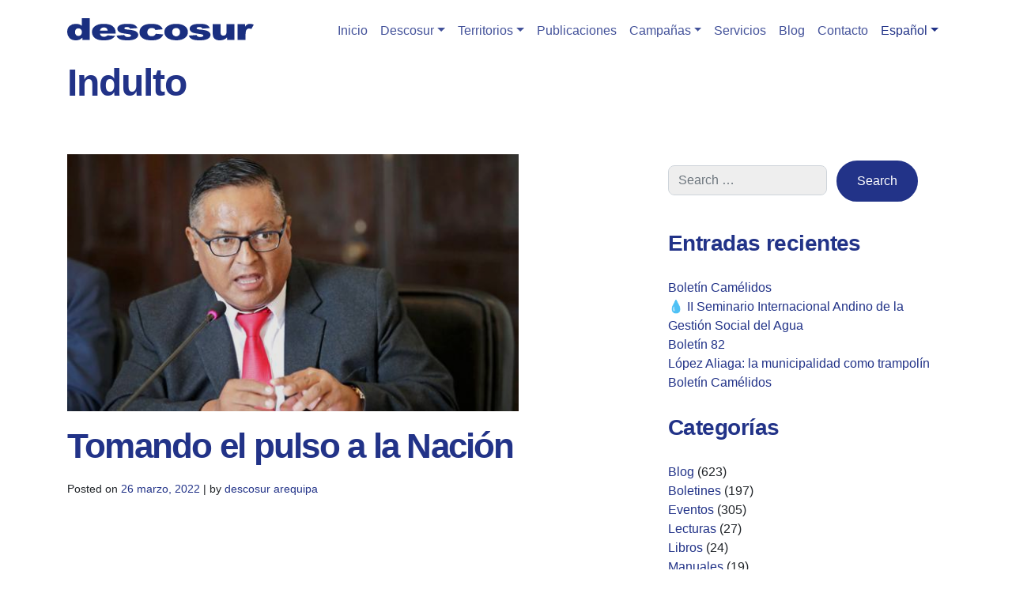

--- FILE ---
content_type: text/html; charset=UTF-8
request_url: https://www.descosur.org.pe/tag/indulto/
body_size: 11336
content:
<!DOCTYPE html>
<html lang="es-PE">
<head>
    <meta charset="UTF-8">
    <meta name="viewport" content="width=device-width, initial-scale=1">
    <meta http-equiv="X-UA-Compatible" content="IE=edge">
    <link rel="profile" href="http://gmpg.org/xfn/11">
<title>Indulto &#8211; Descosur</title>
<meta name='robots' content='max-image-preview:large' />
	<style>img:is([sizes="auto" i], [sizes^="auto," i]) { contain-intrinsic-size: 3000px 1500px }</style>
	<link rel='dns-prefetch' href='//www.googletagmanager.com' />
<link rel="alternate" type="application/rss+xml" title="Descosur &raquo; Feed" href="https://www.descosur.org.pe/feed/" />
<link rel="alternate" type="application/rss+xml" title="Descosur &raquo; Feed de los comentarios" href="https://www.descosur.org.pe/comments/feed/" />
<link rel="alternate" type="application/rss+xml" title="Descosur &raquo; Etiqueta Indulto del feed" href="https://www.descosur.org.pe/tag/indulto/feed/" />
<script type="text/javascript">
/* <![CDATA[ */
window._wpemojiSettings = {"baseUrl":"https:\/\/s.w.org\/images\/core\/emoji\/15.0.3\/72x72\/","ext":".png","svgUrl":"https:\/\/s.w.org\/images\/core\/emoji\/15.0.3\/svg\/","svgExt":".svg","source":{"concatemoji":"https:\/\/www.descosur.org.pe\/wp-includes\/js\/wp-emoji-release.min.js?ver=6.7.4"}};
/*! This file is auto-generated */
!function(i,n){var o,s,e;function c(e){try{var t={supportTests:e,timestamp:(new Date).valueOf()};sessionStorage.setItem(o,JSON.stringify(t))}catch(e){}}function p(e,t,n){e.clearRect(0,0,e.canvas.width,e.canvas.height),e.fillText(t,0,0);var t=new Uint32Array(e.getImageData(0,0,e.canvas.width,e.canvas.height).data),r=(e.clearRect(0,0,e.canvas.width,e.canvas.height),e.fillText(n,0,0),new Uint32Array(e.getImageData(0,0,e.canvas.width,e.canvas.height).data));return t.every(function(e,t){return e===r[t]})}function u(e,t,n){switch(t){case"flag":return n(e,"\ud83c\udff3\ufe0f\u200d\u26a7\ufe0f","\ud83c\udff3\ufe0f\u200b\u26a7\ufe0f")?!1:!n(e,"\ud83c\uddfa\ud83c\uddf3","\ud83c\uddfa\u200b\ud83c\uddf3")&&!n(e,"\ud83c\udff4\udb40\udc67\udb40\udc62\udb40\udc65\udb40\udc6e\udb40\udc67\udb40\udc7f","\ud83c\udff4\u200b\udb40\udc67\u200b\udb40\udc62\u200b\udb40\udc65\u200b\udb40\udc6e\u200b\udb40\udc67\u200b\udb40\udc7f");case"emoji":return!n(e,"\ud83d\udc26\u200d\u2b1b","\ud83d\udc26\u200b\u2b1b")}return!1}function f(e,t,n){var r="undefined"!=typeof WorkerGlobalScope&&self instanceof WorkerGlobalScope?new OffscreenCanvas(300,150):i.createElement("canvas"),a=r.getContext("2d",{willReadFrequently:!0}),o=(a.textBaseline="top",a.font="600 32px Arial",{});return e.forEach(function(e){o[e]=t(a,e,n)}),o}function t(e){var t=i.createElement("script");t.src=e,t.defer=!0,i.head.appendChild(t)}"undefined"!=typeof Promise&&(o="wpEmojiSettingsSupports",s=["flag","emoji"],n.supports={everything:!0,everythingExceptFlag:!0},e=new Promise(function(e){i.addEventListener("DOMContentLoaded",e,{once:!0})}),new Promise(function(t){var n=function(){try{var e=JSON.parse(sessionStorage.getItem(o));if("object"==typeof e&&"number"==typeof e.timestamp&&(new Date).valueOf()<e.timestamp+604800&&"object"==typeof e.supportTests)return e.supportTests}catch(e){}return null}();if(!n){if("undefined"!=typeof Worker&&"undefined"!=typeof OffscreenCanvas&&"undefined"!=typeof URL&&URL.createObjectURL&&"undefined"!=typeof Blob)try{var e="postMessage("+f.toString()+"("+[JSON.stringify(s),u.toString(),p.toString()].join(",")+"));",r=new Blob([e],{type:"text/javascript"}),a=new Worker(URL.createObjectURL(r),{name:"wpTestEmojiSupports"});return void(a.onmessage=function(e){c(n=e.data),a.terminate(),t(n)})}catch(e){}c(n=f(s,u,p))}t(n)}).then(function(e){for(var t in e)n.supports[t]=e[t],n.supports.everything=n.supports.everything&&n.supports[t],"flag"!==t&&(n.supports.everythingExceptFlag=n.supports.everythingExceptFlag&&n.supports[t]);n.supports.everythingExceptFlag=n.supports.everythingExceptFlag&&!n.supports.flag,n.DOMReady=!1,n.readyCallback=function(){n.DOMReady=!0}}).then(function(){return e}).then(function(){var e;n.supports.everything||(n.readyCallback(),(e=n.source||{}).concatemoji?t(e.concatemoji):e.wpemoji&&e.twemoji&&(t(e.twemoji),t(e.wpemoji)))}))}((window,document),window._wpemojiSettings);
/* ]]> */
</script>
<link rel='stylesheet' id='embed-pdf-viewer-css' href='https://www.descosur.org.pe/wp-content/plugins/embed-pdf-viewer/css/embed-pdf-viewer.css?ver=1.0.0.1588102401.2.47' type='text/css' media='screen' />
<link rel='stylesheet' id='dashicons-css' href='https://www.descosur.org.pe/wp-includes/css/dashicons.min.css?ver=1.0.0.1588102401.2.47' type='text/css' media='all' />
<link rel='stylesheet' id='elusive-css' href='https://www.descosur.org.pe/wp-content/plugins/menu-icons/vendor/codeinwp/icon-picker/css/types/elusive.min.css?ver=1.0.0.1588102401.2.47' type='text/css' media='all' />
<link rel='stylesheet' id='menu-icon-font-awesome-css' href='https://www.descosur.org.pe/wp-content/plugins/menu-icons/css/fontawesome/css/all.min.css?ver=1.0.0.1588102401.2.47' type='text/css' media='all' />
<link rel='stylesheet' id='foundation-icons-css' href='https://www.descosur.org.pe/wp-content/plugins/menu-icons/vendor/codeinwp/icon-picker/css/types/foundation-icons.min.css?ver=1.0.0.1588102401.2.47' type='text/css' media='all' />
<link rel='stylesheet' id='genericons-css' href='https://www.descosur.org.pe/wp-content/plugins/menu-icons/vendor/codeinwp/icon-picker/css/types/genericons.min.css?ver=1.0.0.1588102401.2.47' type='text/css' media='all' />
<link rel='stylesheet' id='menu-icons-extra-css' href='https://www.descosur.org.pe/wp-content/plugins/menu-icons/css/extra.min.css?ver=1.0.0.1588102401.2.47' type='text/css' media='all' />
<style id='wp-emoji-styles-inline-css' type='text/css'>

	img.wp-smiley, img.emoji {
		display: inline !important;
		border: none !important;
		box-shadow: none !important;
		height: 1em !important;
		width: 1em !important;
		margin: 0 0.07em !important;
		vertical-align: -0.1em !important;
		background: none !important;
		padding: 0 !important;
	}
</style>
<link rel='stylesheet' id='wp-block-library-css' href='https://www.descosur.org.pe/wp-includes/css/dist/block-library/style.min.css?ver=1.0.0.1588102401.2.47' type='text/css' media='all' />
<link rel='stylesheet' id='bsb-slider-style-css' href='https://www.descosur.org.pe/wp-content/plugins/b-slider/build/view.css?ver=1.0.0.1588102401.2.47' type='text/css' media='all' />
<style id='cb-carousel-style-inline-css' type='text/css'>
.wp-block-cb-carousel .slick-slide{overflow:hidden;padding-left:7.5px;padding-right:7.5px}.wp-block-cb-carousel .slick-dots li button:not(:hover):not(:active),.wp-block-cb-carousel .slick-next:not(:hover):not(:active),.wp-block-cb-carousel .slick-prev:not(:hover):not(:active){background-color:transparent}.wp-block-cb-carousel .slick-next:before,.wp-block-cb-carousel .slick-prev:before{color:#000}.wp-block-cb-carousel.alignfull .slick-next,.wp-block-cb-carousel.alignfull .slick-prev{z-index:1}.wp-block-cb-carousel.alignfull .slick-prev{left:25px}.wp-block-cb-carousel.alignfull .slick-next{right:25px}.wp-block-cb-carousel .wp-block-cover,.wp-block-cb-carousel .wp-block-image{margin-bottom:0}.wp-block-cb-carousel .wp-block-cover.aligncenter,.wp-block-cb-carousel .wp-block-image.aligncenter{margin-left:auto!important;margin-right:auto!important}.is-layout-flex .wp-block-cb-carousel{width:100%}

</style>
<style id='cb-carousel-v2-style-inline-css' type='text/css'>
.wp-block-cb-carousel-v2{position:relative}.wp-block-cb-carousel-v2[data-cb-pagination=true] .swiper-horizontal{margin-bottom:calc(var(--wp--custom--carousel-block--pagination-bullet-size, 8px)*4)}.wp-block-cb-carousel-v2 .cb-button-next,.wp-block-cb-carousel-v2 .cb-button-prev{color:var(--wp--custom--carousel-block--navigation-color,#000);height:var(--wp--custom--carousel-block--navigation-size,22px);margin-top:calc(0px - var(--wp--custom--carousel-block--navigation-size, 22px)/2);width:calc(var(--wp--custom--carousel-block--navigation-size, 22px)/44*27)}.wp-block-cb-carousel-v2 .cb-button-next:after,.wp-block-cb-carousel-v2 .cb-button-prev:after{font-size:var(--wp--custom--carousel-block--navigation-size,22px)}.wp-block-cb-carousel-v2 .cb-button-prev,.wp-block-cb-carousel-v2.cb-rtl .cb-button-next{left:calc(var(--wp--custom--carousel-block--navigation-size, 22px)*-1/44*27 - var(--wp--custom--carousel-block--navigation-sides-offset, 10px));right:auto}.wp-block-cb-carousel-v2 .cb-button-next,.wp-block-cb-carousel-v2.cb-rtl .cb-button-prev{left:auto;right:calc(var(--wp--custom--carousel-block--navigation-size, 22px)*-1/44*27 - var(--wp--custom--carousel-block--navigation-sides-offset, 10px))}.wp-block-cb-carousel-v2.cb-rtl .cb-button-next,.wp-block-cb-carousel-v2.cb-rtl .cb-button-prev{transform:scaleX(-1)}.wp-block-cb-carousel-v2 .cb-pagination.swiper-pagination-horizontal{bottom:calc(var(--wp--custom--carousel-block--pagination-bullet-size, 8px)*-2.5);display:flex;justify-content:center;top:var(--wp--custom--carousel-block--pagination-top,auto)}.wp-block-cb-carousel-v2 .cb-pagination .cb-pagination-bullet{background:var(--wp--custom--carousel-block--pagination-bullet-color,#999);height:var(--wp--custom--carousel-block--pagination-bullet-size,8px);opacity:var(--wp--custom--carousel-block--pagination-bullet-opacity,.5);width:var(--wp--custom--carousel-block--pagination-bullet-size,8px)}.wp-block-cb-carousel-v2 .cb-pagination .cb-pagination-bullet.swiper-pagination-bullet-active{background:var(--wp--custom--carousel-block--pagination-bullet-active-color,#000);opacity:var(--wp--custom--carousel-block--pagination-bullet-active-opacity,1)}.wp-block-cb-carousel-v2.alignfull .cb-button-next,.wp-block-cb-carousel-v2.alignfull .cb-button-prev{color:var(--wp--custom--carousel-block--navigation-alignfull-color,#000)}.wp-block-cb-carousel-v2.alignfull .cb-button-prev,.wp-block-cb-carousel-v2.alignfull.cb-rtl .cb-button-next{left:var(--wp--custom--carousel-block--navigation-sides-offset,10px);right:auto}.wp-block-cb-carousel-v2.alignfull .cb-button-next,.wp-block-cb-carousel-v2.alignfull.cb-rtl .cb-button-prev{left:auto;right:var(--wp--custom--carousel-block--navigation-sides-offset,10px)}.wp-block-cb-carousel-v2 .wp-block-image{margin-bottom:var(--wp--custom--carousel-block--image-margin-bottom,0);margin-top:var(--wp--custom--carousel-block--image-margin-top,0)}.wp-block-cb-carousel-v2 .wp-block-cover{margin-bottom:var(--wp--custom--carousel-block--cover-margin-bottom,0);margin-top:var(--wp--custom--carousel-block--cover-margin-top,0)}.wp-block-cb-carousel-v2 .wp-block-cover.aligncenter,.wp-block-cb-carousel-v2 .wp-block-image.aligncenter{margin-left:auto!important;margin-right:auto!important}

</style>
<link rel='stylesheet' id='wpzoom-social-icons-block-style-css' href='https://www.descosur.org.pe/wp-content/plugins/social-icons-widget-by-wpzoom/block/dist/style-wpzoom-social-icons.css?ver=1.0.0.1588102401.2.47' type='text/css' media='all' />
<style id='pdfemb-pdf-embedder-viewer-style-inline-css' type='text/css'>
.wp-block-pdfemb-pdf-embedder-viewer{max-width:none}

</style>
<link rel='stylesheet' id='bsb-style-css' href='https://www.descosur.org.pe/wp-content/plugins/b-slider/assets/css/bootstrap.min.css?ver=1.0.0.1588102401.2.47' type='text/css' media='all' />
<link rel='stylesheet' id='lbb-plyr-style-css' href='https://www.descosur.org.pe/wp-content/plugins/b-slider/assets/css/plyr.min.css?ver=1.0.0.1588102401.2.47' type='text/css' media='all' />
<style id='classic-theme-styles-inline-css' type='text/css'>
/*! This file is auto-generated */
.wp-block-button__link{color:#fff;background-color:#32373c;border-radius:9999px;box-shadow:none;text-decoration:none;padding:calc(.667em + 2px) calc(1.333em + 2px);font-size:1.125em}.wp-block-file__button{background:#32373c;color:#fff;text-decoration:none}
</style>
<style id='global-styles-inline-css' type='text/css'>
:root{--wp--preset--aspect-ratio--square: 1;--wp--preset--aspect-ratio--4-3: 4/3;--wp--preset--aspect-ratio--3-4: 3/4;--wp--preset--aspect-ratio--3-2: 3/2;--wp--preset--aspect-ratio--2-3: 2/3;--wp--preset--aspect-ratio--16-9: 16/9;--wp--preset--aspect-ratio--9-16: 9/16;--wp--preset--color--black: #000000;--wp--preset--color--cyan-bluish-gray: #abb8c3;--wp--preset--color--white: #ffffff;--wp--preset--color--pale-pink: #f78da7;--wp--preset--color--vivid-red: #cf2e2e;--wp--preset--color--luminous-vivid-orange: #ff6900;--wp--preset--color--luminous-vivid-amber: #fcb900;--wp--preset--color--light-green-cyan: #7bdcb5;--wp--preset--color--vivid-green-cyan: #00d084;--wp--preset--color--pale-cyan-blue: #8ed1fc;--wp--preset--color--vivid-cyan-blue: #0693e3;--wp--preset--color--vivid-purple: #9b51e0;--wp--preset--gradient--vivid-cyan-blue-to-vivid-purple: linear-gradient(135deg,rgba(6,147,227,1) 0%,rgb(155,81,224) 100%);--wp--preset--gradient--light-green-cyan-to-vivid-green-cyan: linear-gradient(135deg,rgb(122,220,180) 0%,rgb(0,208,130) 100%);--wp--preset--gradient--luminous-vivid-amber-to-luminous-vivid-orange: linear-gradient(135deg,rgba(252,185,0,1) 0%,rgba(255,105,0,1) 100%);--wp--preset--gradient--luminous-vivid-orange-to-vivid-red: linear-gradient(135deg,rgba(255,105,0,1) 0%,rgb(207,46,46) 100%);--wp--preset--gradient--very-light-gray-to-cyan-bluish-gray: linear-gradient(135deg,rgb(238,238,238) 0%,rgb(169,184,195) 100%);--wp--preset--gradient--cool-to-warm-spectrum: linear-gradient(135deg,rgb(74,234,220) 0%,rgb(151,120,209) 20%,rgb(207,42,186) 40%,rgb(238,44,130) 60%,rgb(251,105,98) 80%,rgb(254,248,76) 100%);--wp--preset--gradient--blush-light-purple: linear-gradient(135deg,rgb(255,206,236) 0%,rgb(152,150,240) 100%);--wp--preset--gradient--blush-bordeaux: linear-gradient(135deg,rgb(254,205,165) 0%,rgb(254,45,45) 50%,rgb(107,0,62) 100%);--wp--preset--gradient--luminous-dusk: linear-gradient(135deg,rgb(255,203,112) 0%,rgb(199,81,192) 50%,rgb(65,88,208) 100%);--wp--preset--gradient--pale-ocean: linear-gradient(135deg,rgb(255,245,203) 0%,rgb(182,227,212) 50%,rgb(51,167,181) 100%);--wp--preset--gradient--electric-grass: linear-gradient(135deg,rgb(202,248,128) 0%,rgb(113,206,126) 100%);--wp--preset--gradient--midnight: linear-gradient(135deg,rgb(2,3,129) 0%,rgb(40,116,252) 100%);--wp--preset--font-size--small: 13px;--wp--preset--font-size--medium: 20px;--wp--preset--font-size--large: 36px;--wp--preset--font-size--x-large: 42px;--wp--preset--spacing--20: 0.44rem;--wp--preset--spacing--30: 0.67rem;--wp--preset--spacing--40: 1rem;--wp--preset--spacing--50: 1.5rem;--wp--preset--spacing--60: 2.25rem;--wp--preset--spacing--70: 3.38rem;--wp--preset--spacing--80: 5.06rem;--wp--preset--shadow--natural: 6px 6px 9px rgba(0, 0, 0, 0.2);--wp--preset--shadow--deep: 12px 12px 50px rgba(0, 0, 0, 0.4);--wp--preset--shadow--sharp: 6px 6px 0px rgba(0, 0, 0, 0.2);--wp--preset--shadow--outlined: 6px 6px 0px -3px rgba(255, 255, 255, 1), 6px 6px rgba(0, 0, 0, 1);--wp--preset--shadow--crisp: 6px 6px 0px rgba(0, 0, 0, 1);}:where(.is-layout-flex){gap: 0.5em;}:where(.is-layout-grid){gap: 0.5em;}body .is-layout-flex{display: flex;}.is-layout-flex{flex-wrap: wrap;align-items: center;}.is-layout-flex > :is(*, div){margin: 0;}body .is-layout-grid{display: grid;}.is-layout-grid > :is(*, div){margin: 0;}:where(.wp-block-columns.is-layout-flex){gap: 2em;}:where(.wp-block-columns.is-layout-grid){gap: 2em;}:where(.wp-block-post-template.is-layout-flex){gap: 1.25em;}:where(.wp-block-post-template.is-layout-grid){gap: 1.25em;}.has-black-color{color: var(--wp--preset--color--black) !important;}.has-cyan-bluish-gray-color{color: var(--wp--preset--color--cyan-bluish-gray) !important;}.has-white-color{color: var(--wp--preset--color--white) !important;}.has-pale-pink-color{color: var(--wp--preset--color--pale-pink) !important;}.has-vivid-red-color{color: var(--wp--preset--color--vivid-red) !important;}.has-luminous-vivid-orange-color{color: var(--wp--preset--color--luminous-vivid-orange) !important;}.has-luminous-vivid-amber-color{color: var(--wp--preset--color--luminous-vivid-amber) !important;}.has-light-green-cyan-color{color: var(--wp--preset--color--light-green-cyan) !important;}.has-vivid-green-cyan-color{color: var(--wp--preset--color--vivid-green-cyan) !important;}.has-pale-cyan-blue-color{color: var(--wp--preset--color--pale-cyan-blue) !important;}.has-vivid-cyan-blue-color{color: var(--wp--preset--color--vivid-cyan-blue) !important;}.has-vivid-purple-color{color: var(--wp--preset--color--vivid-purple) !important;}.has-black-background-color{background-color: var(--wp--preset--color--black) !important;}.has-cyan-bluish-gray-background-color{background-color: var(--wp--preset--color--cyan-bluish-gray) !important;}.has-white-background-color{background-color: var(--wp--preset--color--white) !important;}.has-pale-pink-background-color{background-color: var(--wp--preset--color--pale-pink) !important;}.has-vivid-red-background-color{background-color: var(--wp--preset--color--vivid-red) !important;}.has-luminous-vivid-orange-background-color{background-color: var(--wp--preset--color--luminous-vivid-orange) !important;}.has-luminous-vivid-amber-background-color{background-color: var(--wp--preset--color--luminous-vivid-amber) !important;}.has-light-green-cyan-background-color{background-color: var(--wp--preset--color--light-green-cyan) !important;}.has-vivid-green-cyan-background-color{background-color: var(--wp--preset--color--vivid-green-cyan) !important;}.has-pale-cyan-blue-background-color{background-color: var(--wp--preset--color--pale-cyan-blue) !important;}.has-vivid-cyan-blue-background-color{background-color: var(--wp--preset--color--vivid-cyan-blue) !important;}.has-vivid-purple-background-color{background-color: var(--wp--preset--color--vivid-purple) !important;}.has-black-border-color{border-color: var(--wp--preset--color--black) !important;}.has-cyan-bluish-gray-border-color{border-color: var(--wp--preset--color--cyan-bluish-gray) !important;}.has-white-border-color{border-color: var(--wp--preset--color--white) !important;}.has-pale-pink-border-color{border-color: var(--wp--preset--color--pale-pink) !important;}.has-vivid-red-border-color{border-color: var(--wp--preset--color--vivid-red) !important;}.has-luminous-vivid-orange-border-color{border-color: var(--wp--preset--color--luminous-vivid-orange) !important;}.has-luminous-vivid-amber-border-color{border-color: var(--wp--preset--color--luminous-vivid-amber) !important;}.has-light-green-cyan-border-color{border-color: var(--wp--preset--color--light-green-cyan) !important;}.has-vivid-green-cyan-border-color{border-color: var(--wp--preset--color--vivid-green-cyan) !important;}.has-pale-cyan-blue-border-color{border-color: var(--wp--preset--color--pale-cyan-blue) !important;}.has-vivid-cyan-blue-border-color{border-color: var(--wp--preset--color--vivid-cyan-blue) !important;}.has-vivid-purple-border-color{border-color: var(--wp--preset--color--vivid-purple) !important;}.has-vivid-cyan-blue-to-vivid-purple-gradient-background{background: var(--wp--preset--gradient--vivid-cyan-blue-to-vivid-purple) !important;}.has-light-green-cyan-to-vivid-green-cyan-gradient-background{background: var(--wp--preset--gradient--light-green-cyan-to-vivid-green-cyan) !important;}.has-luminous-vivid-amber-to-luminous-vivid-orange-gradient-background{background: var(--wp--preset--gradient--luminous-vivid-amber-to-luminous-vivid-orange) !important;}.has-luminous-vivid-orange-to-vivid-red-gradient-background{background: var(--wp--preset--gradient--luminous-vivid-orange-to-vivid-red) !important;}.has-very-light-gray-to-cyan-bluish-gray-gradient-background{background: var(--wp--preset--gradient--very-light-gray-to-cyan-bluish-gray) !important;}.has-cool-to-warm-spectrum-gradient-background{background: var(--wp--preset--gradient--cool-to-warm-spectrum) !important;}.has-blush-light-purple-gradient-background{background: var(--wp--preset--gradient--blush-light-purple) !important;}.has-blush-bordeaux-gradient-background{background: var(--wp--preset--gradient--blush-bordeaux) !important;}.has-luminous-dusk-gradient-background{background: var(--wp--preset--gradient--luminous-dusk) !important;}.has-pale-ocean-gradient-background{background: var(--wp--preset--gradient--pale-ocean) !important;}.has-electric-grass-gradient-background{background: var(--wp--preset--gradient--electric-grass) !important;}.has-midnight-gradient-background{background: var(--wp--preset--gradient--midnight) !important;}.has-small-font-size{font-size: var(--wp--preset--font-size--small) !important;}.has-medium-font-size{font-size: var(--wp--preset--font-size--medium) !important;}.has-large-font-size{font-size: var(--wp--preset--font-size--large) !important;}.has-x-large-font-size{font-size: var(--wp--preset--font-size--x-large) !important;}
:where(.wp-block-post-template.is-layout-flex){gap: 1.25em;}:where(.wp-block-post-template.is-layout-grid){gap: 1.25em;}
:where(.wp-block-columns.is-layout-flex){gap: 2em;}:where(.wp-block-columns.is-layout-grid){gap: 2em;}
:root :where(.wp-block-pullquote){font-size: 1.5em;line-height: 1.6;}
</style>
<link rel='stylesheet' id='wp-bootstrap-starter-bootstrap-css-css' href='https://www.descosur.org.pe/wp-content/themes/wp-bootstrap-starter/inc/assets/css/bootstrap.min.css?ver=1.0.0.1588102401.2.47' type='text/css' media='all' />
<link rel='stylesheet' id='wp-bootstrap-starter-fontawesome-cdn-css' href='https://www.descosur.org.pe/wp-content/themes/wp-bootstrap-starter/inc/assets/css/fontawesome.min.css?ver=1.0.0.1588102401.2.47' type='text/css' media='all' />
<link rel='stylesheet' id='wp-bootstrap-starter-style-css' href='https://www.descosur.org.pe/wp-content/themes/descosur/style.css?ver=1.0.0.1588102401.2.47' type='text/css' media='all' />
<link rel='stylesheet' id='wpzoom-social-icons-socicon-css' href='https://www.descosur.org.pe/wp-content/plugins/social-icons-widget-by-wpzoom/assets/css/wpzoom-socicon.css?ver=1.0.0.1588102401.2.47' type='text/css' media='all' />
<link rel='stylesheet' id='wpzoom-social-icons-genericons-css' href='https://www.descosur.org.pe/wp-content/plugins/social-icons-widget-by-wpzoom/assets/css/genericons.css?ver=1.0.0.1588102401.2.47' type='text/css' media='all' />
<link rel='stylesheet' id='wpzoom-social-icons-academicons-css' href='https://www.descosur.org.pe/wp-content/plugins/social-icons-widget-by-wpzoom/assets/css/academicons.min.css?ver=1.0.0.1588102401.2.47' type='text/css' media='all' />
<link rel='stylesheet' id='wpzoom-social-icons-font-awesome-3-css' href='https://www.descosur.org.pe/wp-content/plugins/social-icons-widget-by-wpzoom/assets/css/font-awesome-3.min.css?ver=1.0.0.1588102401.2.47' type='text/css' media='all' />
<link rel='stylesheet' id='wpzoom-social-icons-styles-css' href='https://www.descosur.org.pe/wp-content/plugins/social-icons-widget-by-wpzoom/assets/css/wpzoom-social-icons-styles.css?ver=1.0.0.1588102401.2.47' type='text/css' media='all' />
<link rel='preload' as='font'  id='wpzoom-social-icons-font-academicons-woff2-css' href='https://www.descosur.org.pe/wp-content/plugins/social-icons-widget-by-wpzoom/assets/font/academicons.woff2?v=1.9.2'  type='font/woff2' crossorigin />
<link rel='preload' as='font'  id='wpzoom-social-icons-font-fontawesome-3-woff2-css' href='https://www.descosur.org.pe/wp-content/plugins/social-icons-widget-by-wpzoom/assets/font/fontawesome-webfont.woff2?v=4.7.0'  type='font/woff2' crossorigin />
<link rel='preload' as='font'  id='wpzoom-social-icons-font-genericons-woff-css' href='https://www.descosur.org.pe/wp-content/plugins/social-icons-widget-by-wpzoom/assets/font/Genericons.woff'  type='font/woff' crossorigin />
<link rel='preload' as='font'  id='wpzoom-social-icons-font-socicon-woff2-css' href='https://www.descosur.org.pe/wp-content/plugins/social-icons-widget-by-wpzoom/assets/font/socicon.woff2?v=4.3.4'  type='font/woff2' crossorigin />
<!--n2css--><!--n2js--><script type="text/javascript" src="https://www.descosur.org.pe/wp-includes/js/jquery/jquery.min.js?ver=3.7.1" id="jquery-core-js"></script>
<script type="text/javascript" src="https://www.descosur.org.pe/wp-includes/js/jquery/jquery-migrate.min.js?ver=3.4.1" id="jquery-migrate-js"></script>
<script type="text/javascript" src="https://www.descosur.org.pe/wp-content/themes/descosur/script.js?v=1.01&amp;ver=6.7.4" id="custom-script-js"></script>
<!--[if lt IE 9]>
<script type="text/javascript" src="https://www.descosur.org.pe/wp-content/themes/wp-bootstrap-starter/inc/assets/js/html5.js?ver=3.7.0" id="html5hiv-js"></script>
<![endif]-->

<!-- Google tag (gtag.js) snippet added by Site Kit -->

<!-- Google Analytics snippet added by Site Kit -->
<script type="text/javascript" src="https://www.googletagmanager.com/gtag/js?id=GT-TBVZFNJ" id="google_gtagjs-js" async></script>
<script type="text/javascript" id="google_gtagjs-js-after">
/* <![CDATA[ */
window.dataLayer = window.dataLayer || [];function gtag(){dataLayer.push(arguments);}
gtag("set","linker",{"domains":["www.descosur.org.pe"]});
gtag("js", new Date());
gtag("set", "developer_id.dZTNiMT", true);
gtag("config", "GT-TBVZFNJ");
/* ]]> */
</script>

<!-- End Google tag (gtag.js) snippet added by Site Kit -->
<link rel="https://api.w.org/" href="https://www.descosur.org.pe/wp-json/" /><link rel="alternate" title="JSON" type="application/json" href="https://www.descosur.org.pe/wp-json/wp/v2/tags/323" /><link rel="EditURI" type="application/rsd+xml" title="RSD" href="https://www.descosur.org.pe/xmlrpc.php?rsd" />
<meta name="generator" content="WordPress 6.7.4" />
<meta name="generator" content="Site Kit by Google 1.147.0" /><link rel="pingback" href="https://www.descosur.org.pe/xmlrpc.php">    <style type="text/css">
        #page-sub-header { background: #fff; }
    </style>
    <link rel="icon" href="https://www.descosur.org.pe/wp-content/uploads/2020/06/descosur_favicon.svg" sizes="32x32" />
<link rel="icon" href="https://www.descosur.org.pe/wp-content/uploads/2020/06/descosur_favicon.svg" sizes="192x192" />
<link rel="apple-touch-icon" href="https://www.descosur.org.pe/wp-content/uploads/2020/06/descosur_favicon.svg" />
<meta name="msapplication-TileImage" content="https://www.descosur.org.pe/wp-content/uploads/2020/06/descosur_favicon.svg" />
    <script src="https://unpkg.com/imagesloaded@4/imagesloaded.pkgd.min.js"></script>
    <!--<script src="//cdnjs.cloudflare.com/ajax/libs/ScrollMagic/2.0.7/ScrollMagic.min.js"></script>-->
    <script src="https://unpkg.com/scrollreveal"></script>
</head>

<body class="archive tag tag-indulto tag-323 group-blog hfeed">
<div id="page" class="site">
	<a class="skip-link screen-reader-text" href="#content">Skip to content</a>
    	<header id="masthead" class="site-header navbar-static-top navbar-light" role="banner">
        <div class="container">
            <nav class="navbar navbar-expand-xl p-0">
                <div class="navbar-brand">
                                            <a href="https://www.descosur.org.pe/">
                            <img src="http://www.descosur.org.pe/wp-content/uploads/2020/04/descosur-logo-azul.svg" alt="Descosur">
                        </a>
                    
                </div>
                <button class="navbar-toggler" type="button" data-toggle="collapse" data-target="#main-nav" aria-controls="" aria-expanded="false" aria-label="Toggle navigation">
                    <span class="navbar-toggler-icon"></span>
                </button>

                <div id="main-nav" class="collapse navbar-collapse justify-content-end"><ul id="menu-menu-principal" class="navbar-nav"><li itemscope="itemscope" itemtype="https://www.schema.org/SiteNavigationElement" id="menu-item-5110" class="menu-item menu-item-type-post_type menu-item-object-page menu-item-home menu-item-5110 nav-item"><a title="Inicio" href="https://www.descosur.org.pe/" class="nav-link">Inicio</a></li>
<li itemscope="itemscope" itemtype="https://www.schema.org/SiteNavigationElement" id="menu-item-5111" class="menu-item menu-item-type-custom menu-item-object-custom menu-item-has-children dropdown menu-item-5111 nav-item"><a title="Descosur" href="#" data-toggle="dropdown" aria-haspopup="true" aria-expanded="false" class="dropdown-toggle nav-link" id="menu-item-dropdown-5111">Descosur</a>
<ul class="dropdown-menu" aria-labelledby="menu-item-dropdown-5111" role="menu">
	<li itemscope="itemscope" itemtype="https://www.schema.org/SiteNavigationElement" id="menu-item-5367" class="menu-item menu-item-type-post_type menu-item-object-page menu-item-5367 nav-item"><a title="Quiénes somos" href="https://www.descosur.org.pe/nosotros/" class="dropdown-item">Quiénes somos</a></li>
	<li itemscope="itemscope" itemtype="https://www.schema.org/SiteNavigationElement" id="menu-item-5260" class="menu-item menu-item-type-custom menu-item-object-custom menu-item-5260 nav-item"><a title="Organigrama" href="/nosotros/#organigrama" class="dropdown-item">Organigrama</a></li>
	<li itemscope="itemscope" itemtype="https://www.schema.org/SiteNavigationElement" id="menu-item-5369" class="menu-item menu-item-type-custom menu-item-object-custom menu-item-5369 nav-item"><a title="Qué hacemos" href="/nosotros/#que-hacemos" class="dropdown-item">Qué hacemos</a></li>
	<li itemscope="itemscope" itemtype="https://www.schema.org/SiteNavigationElement" id="menu-item-5373" class="menu-item menu-item-type-custom menu-item-object-custom menu-item-5373 nav-item"><a title="Dónde intervenimos" href="/nosotros/#donde-intervenimos" class="dropdown-item">Dónde intervenimos</a></li>
	<li itemscope="itemscope" itemtype="https://www.schema.org/SiteNavigationElement" id="menu-item-5375" class="menu-item menu-item-type-custom menu-item-object-custom menu-item-5375 nav-item"><a title="Proyectos de desarrollo" href="/nosotros/#proyectos" class="dropdown-item">Proyectos de desarrollo</a></li>
	<li itemscope="itemscope" itemtype="https://www.schema.org/SiteNavigationElement" id="menu-item-5377" class="menu-item menu-item-type-custom menu-item-object-custom menu-item-5377 nav-item"><a title="Directorio" href="/nosotros/#directorio" class="dropdown-item">Directorio</a></li>
	<li itemscope="itemscope" itemtype="https://www.schema.org/SiteNavigationElement" id="menu-item-10668" class="menu-item menu-item-type-custom menu-item-object-custom menu-item-10668 nav-item"><a title="Portal educativo" href="/portaleducativo" class="dropdown-item">Portal educativo</a></li>
	<li itemscope="itemscope" itemtype="https://www.schema.org/SiteNavigationElement" id="menu-item-8045" class="menu-item menu-item-type-post_type menu-item-object-page menu-item-8045 nav-item"><a title="Transparencia" href="https://www.descosur.org.pe/transparencia/" class="dropdown-item">Transparencia</a></li>
</ul>
</li>
<li itemscope="itemscope" itemtype="https://www.schema.org/SiteNavigationElement" id="menu-item-5112" class="menu-item menu-item-type-custom menu-item-object-custom menu-item-has-children dropdown menu-item-5112 nav-item"><a title="Territorios" href="#" data-toggle="dropdown" aria-haspopup="true" aria-expanded="false" class="dropdown-toggle nav-link" id="menu-item-dropdown-5112">Territorios</a>
<ul class="dropdown-menu" aria-labelledby="menu-item-dropdown-5112" role="menu">
	<li itemscope="itemscope" itemtype="https://www.schema.org/SiteNavigationElement" id="menu-item-5917" class="menu-item menu-item-type-custom menu-item-object-custom menu-item-5917 nav-item"><a title="Arequipa" href="/uot/#arequipa" class="dropdown-item">Arequipa</a></li>
	<li itemscope="itemscope" itemtype="https://www.schema.org/SiteNavigationElement" id="menu-item-5921" class="menu-item menu-item-type-custom menu-item-object-custom menu-item-5921 nav-item"><a title="Puno" href="/uot/#puno" class="dropdown-item">Puno</a></li>
	<li itemscope="itemscope" itemtype="https://www.schema.org/SiteNavigationElement" id="menu-item-5922" class="menu-item menu-item-type-custom menu-item-object-custom menu-item-5922 nav-item"><a title="Ayacucho" href="/uot/#sara-sara" class="dropdown-item">Ayacucho</a></li>
	<li itemscope="itemscope" itemtype="https://www.schema.org/SiteNavigationElement" id="menu-item-5923" class="menu-item menu-item-type-custom menu-item-object-custom menu-item-5923 nav-item"><a title="RNSAB" href="/uot/#rnsab" class="dropdown-item">RNSAB</a></li>
</ul>
</li>
<li itemscope="itemscope" itemtype="https://www.schema.org/SiteNavigationElement" id="menu-item-6801" class="menu-item menu-item-type-post_type menu-item-object-page menu-item-6801 nav-item"><a title="Publicaciones" href="https://www.descosur.org.pe/publicaciones/" class="nav-link">Publicaciones</a></li>
<li itemscope="itemscope" itemtype="https://www.schema.org/SiteNavigationElement" id="menu-item-7458" class="menu-item menu-item-type-custom menu-item-object-custom menu-item-has-children dropdown menu-item-7458 nav-item"><a title="Campañas" href="#" data-toggle="dropdown" aria-haspopup="true" aria-expanded="false" class="dropdown-toggle nav-link" id="menu-item-dropdown-7458">Campañas</a>
<ul class="dropdown-menu" aria-labelledby="menu-item-dropdown-7458" role="menu">
	<li itemscope="itemscope" itemtype="https://www.schema.org/SiteNavigationElement" id="menu-item-10626" class="menu-item menu-item-type-post_type menu-item-object-page menu-item-10626 nav-item"><a title="Hilos de Altura" href="https://www.descosur.org.pe/hilos-de-altura/" class="dropdown-item">Hilos de Altura</a></li>
	<li itemscope="itemscope" itemtype="https://www.schema.org/SiteNavigationElement" id="menu-item-9501" class="menu-item menu-item-type-post_type menu-item-object-page menu-item-9501 nav-item"><a title="Retribuir para Mereser" href="https://www.descosur.org.pe/retribuir-para-merecer/" class="dropdown-item">Retribuir para Mereser</a></li>
</ul>
</li>
<li itemscope="itemscope" itemtype="https://www.schema.org/SiteNavigationElement" id="menu-item-6562" class="menu-item menu-item-type-post_type menu-item-object-page menu-item-6562 nav-item"><a title="Servicios" href="https://www.descosur.org.pe/servicios/" class="nav-link">Servicios</a></li>
<li itemscope="itemscope" itemtype="https://www.schema.org/SiteNavigationElement" id="menu-item-6686" class="menu-item menu-item-type-taxonomy menu-item-object-category menu-item-6686 nav-item"><a title="Blog" href="https://www.descosur.org.pe/publicaciones/blog/" class="nav-link">Blog</a></li>
<li itemscope="itemscope" itemtype="https://www.schema.org/SiteNavigationElement" id="menu-item-1889" class="menu-item menu-item-type-post_type menu-item-object-page menu-item-1889 nav-item"><a title="Contacto" href="https://www.descosur.org.pe/contacto/" class="nav-link">Contacto</a></li>
<li itemscope="itemscope" itemtype="https://www.schema.org/SiteNavigationElement" id="menu-item-6101" class="pll-parent-menu-item menu-item menu-item-type-custom menu-item-object-custom current-menu-parent menu-item-has-children dropdown active menu-item-6101 nav-item"><a title="Español" href="#" data-toggle="dropdown" aria-haspopup="true" aria-expanded="false" class="dropdown-toggle nav-link" id="menu-item-dropdown-6101">Español</a>
<ul class="dropdown-menu" aria-labelledby="menu-item-dropdown-6101" role="menu">
	<li itemscope="itemscope" itemtype="https://www.schema.org/SiteNavigationElement" id="menu-item-6101-es" class="lang-item lang-item-611 lang-item-es current-lang lang-item-first menu-item menu-item-type-custom menu-item-object-custom menu-item-6101-es nav-item"><a title="Español" href="https://www.descosur.org.pe/tag/indulto/" class="dropdown-item" hreflang="es-PE" lang="es-PE">Español</a></li>
	<li itemscope="itemscope" itemtype="https://www.schema.org/SiteNavigationElement" id="menu-item-6101-en" class="lang-item lang-item-614 lang-item-en no-translation menu-item menu-item-type-custom menu-item-object-custom menu-item-6101-en nav-item"><a title="English" href="https://www.descosur.org.pe/inicio-english/" class="dropdown-item" hreflang="en-US" lang="en-US">English</a></li>
</ul>
</li>
</ul></div>
            </nav>
        </div>
	</header><!-- #masthead -->
    	<div id="content" class="site-content">
		<div class="container">
			<div class="row">
                
			<div class="col-12">
			<header class="entry-header">
				<h1 class="entry-title full margin">Indulto</h1>			</header><!-- .page-header -->
			<div class="post-thumbnail full">
				<div class="post-thumbnail-full">
											<img class="attachment-post-thumbnail size-post-thumbnail wp-post-image" src="" />
									</div>
			</div>
		</div>
	
	<section id="primary" class="content-area col-sm-12 col-lg-8">
		<main id="main" class="site-main" role="main">
		
		
			
			
<article id="post-8451" class="post-8451 post type-post status-publish format-standard has-post-thumbnail hentry category-blog category-noticias tag-alberto-fujimori tag-corrupcion tag-francisco-sagasti tag-indulto tag-pedro-castillo tag-pedro-pablo-kuczynski tag-poder-ejecutivo tag-poder-legislativo tag-tribunal-constitucional">
	<div class="post-thumbnail ">
		<img width="580" height="330" src="https://www.descosur.org.pe/wp-content/uploads/2022/03/hernan-condori.jpg" class="attachment-medium-large size-medium-large wp-post-image" alt="" decoding="async" fetchpriority="high" srcset="https://www.descosur.org.pe/wp-content/uploads/2022/03/hernan-condori.jpg 580w, https://www.descosur.org.pe/wp-content/uploads/2022/03/hernan-condori-300x171.jpg 300w" sizes="(max-width: 580px) 100vw, 580px" />	</div>
		<header class="entry-header">
		<h2 class="entry-title"><a href="https://www.descosur.org.pe/tomando-el-pulso-a-la-nacion/" rel="bookmark">Tomando el pulso a la Nación</a></h2>		<div class="entry-meta">
			<span class="posted-on">Posted on <a href="https://www.descosur.org.pe/tomando-el-pulso-a-la-nacion/" rel="bookmark"><time class="entry-date published" datetime="2022-03-26T23:17:00-05:00">26 marzo, 2022</time></a></span> | <span class="byline"> by <span class="author vcard"><a class="url fn n" href="https://www.descosur.org.pe/author/descosur/">descosur arequipa</a></span></span>		</div><!-- .entry-meta -->
			</header><!-- .entry-header -->
	<div class="entry-content">
		<p>Mientras la economía mundial se agita principalmente por el conflicto bélico iniciado por Rusia, nuestro paisaje nacional se remueve principalmente, por ahora, por los temblores recurrentes de la crisis política permanente que afecta al país. Hay un contubernio en marcha que se sustenta en la voluntad nada oculta de nuestros políticos por aferrarse a la [&hellip;]</p>
	</div><!-- .entry-content -->

		<footer class="entry-footer">
		<span class="cat-links">Posted in <a href="https://www.descosur.org.pe/publicaciones/blog/" rel="category tag">Blog</a>, <a href="https://www.descosur.org.pe/publicaciones/noticias/" rel="category tag">Noticias</a></span> | <span class="tags-links">Tagged <a href="https://www.descosur.org.pe/tag/alberto-fujimori/" rel="tag">Alberto Fujimori</a>, <a href="https://www.descosur.org.pe/tag/corrupcion/" rel="tag">corrupción</a>, <a href="https://www.descosur.org.pe/tag/francisco-sagasti/" rel="tag">Francisco Sagasti</a>, <a href="https://www.descosur.org.pe/tag/indulto/" rel="tag">Indulto</a>, <a href="https://www.descosur.org.pe/tag/pedro-castillo/" rel="tag">Pedro Castillo</a>, <a href="https://www.descosur.org.pe/tag/pedro-pablo-kuczynski/" rel="tag">Pedro Pablo Kuczynski</a>, <a href="https://www.descosur.org.pe/tag/poder-ejecutivo/" rel="tag">poder ejecutivo</a>, <a href="https://www.descosur.org.pe/tag/poder-legislativo/" rel="tag">poder legislativo</a>, <a href="https://www.descosur.org.pe/tag/tribunal-constitucional/" rel="tag">Tribunal Constitucional</a></span>	</footer><!-- .entry-footer -->
		</article><!-- #post-## -->

<article id="post-4213" class="post-4213 post type-post status-publish format-standard has-post-thumbnail hentry category-blog category-eventos category-noticias category-sin-categoria tag-alberto-fujimori tag-congreso-de-la-republica tag-gracias-presidenciales tag-indulto tag-pedro-pablo-kuczynski tag-perdon-medico tag-poder-judicial">
	<div class="post-thumbnail ">
		<img width="790" height="501" src="https://www.descosur.org.pe/wp-content/uploads/2017/10/fujienfermo.jpg" class="attachment-medium-large size-medium-large wp-post-image" alt="" decoding="async" srcset="https://www.descosur.org.pe/wp-content/uploads/2017/10/fujienfermo.jpg 790w, https://www.descosur.org.pe/wp-content/uploads/2017/10/fujienfermo-300x190.jpg 300w, https://www.descosur.org.pe/wp-content/uploads/2017/10/fujienfermo-200x127.jpg 200w" sizes="(max-width: 790px) 100vw, 790px" />	</div>
		<header class="entry-header">
		<h2 class="entry-title"><a href="https://www.descosur.org.pe/sainete-sobre-el-indulto-y-otros-enjuagues/" rel="bookmark">Sainete sobre el indulto y otros enjuagues</a></h2>		<div class="entry-meta">
			<span class="posted-on">Posted on <a href="https://www.descosur.org.pe/sainete-sobre-el-indulto-y-otros-enjuagues/" rel="bookmark"><time class="entry-date published" datetime="2017-10-13T21:04:51-05:00">13 octubre, 2017</time></a></span> | <span class="byline"> by <span class="author vcard"><a class="url fn n" href="https://www.descosur.org.pe/author/descosur/">descosur arequipa</a></span></span>		</div><!-- .entry-meta -->
			</header><!-- .entry-header -->
	<div class="entry-content">
		<p>Es claro que no existe ninguna ruta posible que permita jurídicamente –respetando las leyes y la Constitución– indultar al expresidente Fujimori por los crímenes cometidos. Sin embargo, siempre existe la posibilidad de ser indultado por razones humanitarias. Esto es, acogiéndose a lo reglamentado en el Perú para los reclusos con enfermedad terminal o con grave [&hellip;]</p>
	</div><!-- .entry-content -->

		<footer class="entry-footer">
		<span class="cat-links">Posted in <a href="https://www.descosur.org.pe/publicaciones/blog/" rel="category tag">Blog</a>, <a href="https://www.descosur.org.pe/publicaciones/eventos/" rel="category tag">Eventos</a>, <a href="https://www.descosur.org.pe/publicaciones/noticias/" rel="category tag">Noticias</a>, <a href="https://www.descosur.org.pe/publicaciones/sin-categoria/" rel="category tag">Sin categoría</a></span> | <span class="tags-links">Tagged <a href="https://www.descosur.org.pe/tag/alberto-fujimori/" rel="tag">Alberto Fujimori</a>, <a href="https://www.descosur.org.pe/tag/congreso-de-la-republica/" rel="tag">Congreso de la República</a>, <a href="https://www.descosur.org.pe/tag/gracias-presidenciales/" rel="tag">gracias presidenciales</a>, <a href="https://www.descosur.org.pe/tag/indulto/" rel="tag">Indulto</a>, <a href="https://www.descosur.org.pe/tag/pedro-pablo-kuczynski/" rel="tag">Pedro Pablo Kuczynski</a>, <a href="https://www.descosur.org.pe/tag/perdon-medico/" rel="tag">perdón médico</a>, <a href="https://www.descosur.org.pe/tag/poder-judicial/" rel="tag">Poder Judicial</a></span>	</footer><!-- .entry-footer -->
		</article><!-- #post-## -->

		</main><!-- #main -->
	</section><!-- #primary -->


<aside id="secondary" class="widget-area col-sm-12 col-lg-4" role="complementary">
	<section id="search-2" class="widget widget_search"><form role="search" method="get" class="search-form" action="https://www.descosur.org.pe/">
    <label>
        <input type="search" class="search-field form-control" placeholder="Search &hellip;" value="" name="s" title="Search for:">
    </label>
    <input type="submit" class="search-submit btn btn-default" value="Search">
</form>



</section>
		<section id="recent-posts-2" class="widget widget_recent_entries">
		<h3 class="widget-title">Entradas recientes</h3>
		<ul>
											<li>
					<a href="https://www.descosur.org.pe/boletin-camelidos-30/">Boletín Camélidos</a>
									</li>
											<li>
					<a href="https://www.descosur.org.pe/%f0%9f%92%a7-ii-seminario-internacional-andino-de-la-gestion-social-del-agua/">💧 II Seminario Internacional Andino de la Gestión Social del Agua</a>
									</li>
											<li>
					<a href="https://www.descosur.org.pe/boletin-82/">Boletín 82</a>
									</li>
											<li>
					<a href="https://www.descosur.org.pe/lopez-aliaga-la-municipalidad-como-trampolin/">López Aliaga: la municipalidad como trampolín</a>
									</li>
											<li>
					<a href="https://www.descosur.org.pe/boletin-camelidos-29/">Boletín Camélidos</a>
									</li>
					</ul>

		</section><section id="categories-2" class="widget widget_categories"><h3 class="widget-title">Categorías</h3>
			<ul>
					<li class="cat-item cat-item-5"><a href="https://www.descosur.org.pe/publicaciones/blog/">Blog</a> (623)
</li>
	<li class="cat-item cat-item-22"><a href="https://www.descosur.org.pe/publicaciones/boletines/">Boletines</a> (197)
</li>
	<li class="cat-item cat-item-21"><a href="https://www.descosur.org.pe/publicaciones/eventos/">Eventos</a> (305)
</li>
	<li class="cat-item cat-item-610"><a href="https://www.descosur.org.pe/publicaciones/lecturas/">Lecturas</a> (27)
</li>
	<li class="cat-item cat-item-607"><a href="https://www.descosur.org.pe/publicaciones/libros/">Libros</a> (24)
</li>
	<li class="cat-item cat-item-608"><a href="https://www.descosur.org.pe/publicaciones/manuales/">Manuales</a> (19)
</li>
	<li class="cat-item cat-item-25"><a href="https://www.descosur.org.pe/publicaciones/noticias/">Noticias</a> (614)
</li>
	<li class="cat-item cat-item-1"><a href="https://www.descosur.org.pe/publicaciones/sin-categoria/">Sin categoría</a> (130)
</li>
	<li class="cat-item cat-item-609"><a href="https://www.descosur.org.pe/publicaciones/sistematizaciones/">Sistematizaciones</a> (12)
</li>
			</ul>

			</section><section id="archives-2" class="widget widget_archive"><h3 class="widget-title">Publicaciones</h3>
			<ul>
					<li><a href='https://www.descosur.org.pe/2025/11/'>noviembre 2025</a>&nbsp;(1)</li>
	<li><a href='https://www.descosur.org.pe/2025/10/'>octubre 2025</a>&nbsp;(2)</li>
	<li><a href='https://www.descosur.org.pe/2025/09/'>septiembre 2025</a>&nbsp;(3)</li>
	<li><a href='https://www.descosur.org.pe/2025/08/'>agosto 2025</a>&nbsp;(5)</li>
	<li><a href='https://www.descosur.org.pe/2025/07/'>julio 2025</a>&nbsp;(6)</li>
	<li><a href='https://www.descosur.org.pe/2025/06/'>junio 2025</a>&nbsp;(6)</li>
	<li><a href='https://www.descosur.org.pe/2025/05/'>mayo 2025</a>&nbsp;(7)</li>
	<li><a href='https://www.descosur.org.pe/2025/04/'>abril 2025</a>&nbsp;(7)</li>
	<li><a href='https://www.descosur.org.pe/2025/03/'>marzo 2025</a>&nbsp;(17)</li>
	<li><a href='https://www.descosur.org.pe/2025/02/'>febrero 2025</a>&nbsp;(24)</li>
	<li><a href='https://www.descosur.org.pe/2025/01/'>enero 2025</a>&nbsp;(13)</li>
	<li><a href='https://www.descosur.org.pe/2024/12/'>diciembre 2024</a>&nbsp;(5)</li>
	<li><a href='https://www.descosur.org.pe/2024/11/'>noviembre 2024</a>&nbsp;(7)</li>
	<li><a href='https://www.descosur.org.pe/2024/10/'>octubre 2024</a>&nbsp;(3)</li>
	<li><a href='https://www.descosur.org.pe/2024/09/'>septiembre 2024</a>&nbsp;(4)</li>
	<li><a href='https://www.descosur.org.pe/2024/07/'>julio 2024</a>&nbsp;(1)</li>
	<li><a href='https://www.descosur.org.pe/2024/06/'>junio 2024</a>&nbsp;(2)</li>
	<li><a href='https://www.descosur.org.pe/2024/05/'>mayo 2024</a>&nbsp;(4)</li>
	<li><a href='https://www.descosur.org.pe/2024/04/'>abril 2024</a>&nbsp;(8)</li>
	<li><a href='https://www.descosur.org.pe/2024/03/'>marzo 2024</a>&nbsp;(6)</li>
	<li><a href='https://www.descosur.org.pe/2024/02/'>febrero 2024</a>&nbsp;(6)</li>
	<li><a href='https://www.descosur.org.pe/2024/01/'>enero 2024</a>&nbsp;(5)</li>
	<li><a href='https://www.descosur.org.pe/2023/12/'>diciembre 2023</a>&nbsp;(2)</li>
	<li><a href='https://www.descosur.org.pe/2023/11/'>noviembre 2023</a>&nbsp;(6)</li>
	<li><a href='https://www.descosur.org.pe/2023/10/'>octubre 2023</a>&nbsp;(6)</li>
	<li><a href='https://www.descosur.org.pe/2023/09/'>septiembre 2023</a>&nbsp;(5)</li>
	<li><a href='https://www.descosur.org.pe/2023/08/'>agosto 2023</a>&nbsp;(6)</li>
	<li><a href='https://www.descosur.org.pe/2023/07/'>julio 2023</a>&nbsp;(7)</li>
	<li><a href='https://www.descosur.org.pe/2023/06/'>junio 2023</a>&nbsp;(7)</li>
	<li><a href='https://www.descosur.org.pe/2023/05/'>mayo 2023</a>&nbsp;(8)</li>
	<li><a href='https://www.descosur.org.pe/2023/04/'>abril 2023</a>&nbsp;(3)</li>
	<li><a href='https://www.descosur.org.pe/2023/03/'>marzo 2023</a>&nbsp;(3)</li>
	<li><a href='https://www.descosur.org.pe/2023/02/'>febrero 2023</a>&nbsp;(4)</li>
	<li><a href='https://www.descosur.org.pe/2023/01/'>enero 2023</a>&nbsp;(4)</li>
	<li><a href='https://www.descosur.org.pe/2022/11/'>noviembre 2022</a>&nbsp;(4)</li>
	<li><a href='https://www.descosur.org.pe/2022/10/'>octubre 2022</a>&nbsp;(6)</li>
	<li><a href='https://www.descosur.org.pe/2022/09/'>septiembre 2022</a>&nbsp;(7)</li>
	<li><a href='https://www.descosur.org.pe/2022/08/'>agosto 2022</a>&nbsp;(3)</li>
	<li><a href='https://www.descosur.org.pe/2022/07/'>julio 2022</a>&nbsp;(8)</li>
	<li><a href='https://www.descosur.org.pe/2022/06/'>junio 2022</a>&nbsp;(6)</li>
	<li><a href='https://www.descosur.org.pe/2022/05/'>mayo 2022</a>&nbsp;(7)</li>
	<li><a href='https://www.descosur.org.pe/2022/04/'>abril 2022</a>&nbsp;(2)</li>
	<li><a href='https://www.descosur.org.pe/2022/03/'>marzo 2022</a>&nbsp;(6)</li>
	<li><a href='https://www.descosur.org.pe/2022/02/'>febrero 2022</a>&nbsp;(10)</li>
	<li><a href='https://www.descosur.org.pe/2022/01/'>enero 2022</a>&nbsp;(10)</li>
	<li><a href='https://www.descosur.org.pe/2021/12/'>diciembre 2021</a>&nbsp;(7)</li>
	<li><a href='https://www.descosur.org.pe/2021/11/'>noviembre 2021</a>&nbsp;(2)</li>
	<li><a href='https://www.descosur.org.pe/2021/10/'>octubre 2021</a>&nbsp;(4)</li>
	<li><a href='https://www.descosur.org.pe/2021/09/'>septiembre 2021</a>&nbsp;(3)</li>
	<li><a href='https://www.descosur.org.pe/2021/08/'>agosto 2021</a>&nbsp;(6)</li>
	<li><a href='https://www.descosur.org.pe/2021/07/'>julio 2021</a>&nbsp;(4)</li>
	<li><a href='https://www.descosur.org.pe/2021/06/'>junio 2021</a>&nbsp;(8)</li>
	<li><a href='https://www.descosur.org.pe/2021/05/'>mayo 2021</a>&nbsp;(7)</li>
	<li><a href='https://www.descosur.org.pe/2021/04/'>abril 2021</a>&nbsp;(10)</li>
	<li><a href='https://www.descosur.org.pe/2021/03/'>marzo 2021</a>&nbsp;(5)</li>
	<li><a href='https://www.descosur.org.pe/2021/02/'>febrero 2021</a>&nbsp;(4)</li>
	<li><a href='https://www.descosur.org.pe/2021/01/'>enero 2021</a>&nbsp;(4)</li>
	<li><a href='https://www.descosur.org.pe/2020/12/'>diciembre 2020</a>&nbsp;(4)</li>
	<li><a href='https://www.descosur.org.pe/2020/11/'>noviembre 2020</a>&nbsp;(4)</li>
	<li><a href='https://www.descosur.org.pe/2020/10/'>octubre 2020</a>&nbsp;(10)</li>
	<li><a href='https://www.descosur.org.pe/2020/09/'>septiembre 2020</a>&nbsp;(10)</li>
	<li><a href='https://www.descosur.org.pe/2020/08/'>agosto 2020</a>&nbsp;(8)</li>
	<li><a href='https://www.descosur.org.pe/2020/07/'>julio 2020</a>&nbsp;(9)</li>
	<li><a href='https://www.descosur.org.pe/2020/06/'>junio 2020</a>&nbsp;(7)</li>
	<li><a href='https://www.descosur.org.pe/2020/05/'>mayo 2020</a>&nbsp;(68)</li>
	<li><a href='https://www.descosur.org.pe/2020/04/'>abril 2020</a>&nbsp;(61)</li>
	<li><a href='https://www.descosur.org.pe/2019/11/'>noviembre 2019</a>&nbsp;(4)</li>
	<li><a href='https://www.descosur.org.pe/2019/10/'>octubre 2019</a>&nbsp;(2)</li>
	<li><a href='https://www.descosur.org.pe/2019/09/'>septiembre 2019</a>&nbsp;(2)</li>
	<li><a href='https://www.descosur.org.pe/2019/08/'>agosto 2019</a>&nbsp;(2)</li>
	<li><a href='https://www.descosur.org.pe/2019/07/'>julio 2019</a>&nbsp;(11)</li>
	<li><a href='https://www.descosur.org.pe/2019/06/'>junio 2019</a>&nbsp;(12)</li>
	<li><a href='https://www.descosur.org.pe/2019/05/'>mayo 2019</a>&nbsp;(5)</li>
	<li><a href='https://www.descosur.org.pe/2019/04/'>abril 2019</a>&nbsp;(6)</li>
	<li><a href='https://www.descosur.org.pe/2019/03/'>marzo 2019</a>&nbsp;(4)</li>
	<li><a href='https://www.descosur.org.pe/2019/02/'>febrero 2019</a>&nbsp;(3)</li>
	<li><a href='https://www.descosur.org.pe/2019/01/'>enero 2019</a>&nbsp;(4)</li>
	<li><a href='https://www.descosur.org.pe/2018/12/'>diciembre 2018</a>&nbsp;(5)</li>
	<li><a href='https://www.descosur.org.pe/2018/11/'>noviembre 2018</a>&nbsp;(3)</li>
	<li><a href='https://www.descosur.org.pe/2018/10/'>octubre 2018</a>&nbsp;(3)</li>
	<li><a href='https://www.descosur.org.pe/2018/09/'>septiembre 2018</a>&nbsp;(5)</li>
	<li><a href='https://www.descosur.org.pe/2018/08/'>agosto 2018</a>&nbsp;(3)</li>
	<li><a href='https://www.descosur.org.pe/2018/07/'>julio 2018</a>&nbsp;(3)</li>
	<li><a href='https://www.descosur.org.pe/2018/06/'>junio 2018</a>&nbsp;(3)</li>
	<li><a href='https://www.descosur.org.pe/2018/05/'>mayo 2018</a>&nbsp;(4)</li>
	<li><a href='https://www.descosur.org.pe/2018/04/'>abril 2018</a>&nbsp;(8)</li>
	<li><a href='https://www.descosur.org.pe/2018/03/'>marzo 2018</a>&nbsp;(2)</li>
	<li><a href='https://www.descosur.org.pe/2018/02/'>febrero 2018</a>&nbsp;(4)</li>
	<li><a href='https://www.descosur.org.pe/2018/01/'>enero 2018</a>&nbsp;(6)</li>
	<li><a href='https://www.descosur.org.pe/2017/12/'>diciembre 2017</a>&nbsp;(4)</li>
	<li><a href='https://www.descosur.org.pe/2017/11/'>noviembre 2017</a>&nbsp;(5)</li>
	<li><a href='https://www.descosur.org.pe/2017/10/'>octubre 2017</a>&nbsp;(6)</li>
	<li><a href='https://www.descosur.org.pe/2017/09/'>septiembre 2017</a>&nbsp;(2)</li>
	<li><a href='https://www.descosur.org.pe/2017/08/'>agosto 2017</a>&nbsp;(7)</li>
	<li><a href='https://www.descosur.org.pe/2017/07/'>julio 2017</a>&nbsp;(4)</li>
	<li><a href='https://www.descosur.org.pe/2017/06/'>junio 2017</a>&nbsp;(5)</li>
	<li><a href='https://www.descosur.org.pe/2017/05/'>mayo 2017</a>&nbsp;(9)</li>
	<li><a href='https://www.descosur.org.pe/2017/04/'>abril 2017</a>&nbsp;(3)</li>
	<li><a href='https://www.descosur.org.pe/2017/03/'>marzo 2017</a>&nbsp;(6)</li>
	<li><a href='https://www.descosur.org.pe/2017/02/'>febrero 2017</a>&nbsp;(8)</li>
	<li><a href='https://www.descosur.org.pe/2017/01/'>enero 2017</a>&nbsp;(7)</li>
	<li><a href='https://www.descosur.org.pe/2016/12/'>diciembre 2016</a>&nbsp;(2)</li>
	<li><a href='https://www.descosur.org.pe/2016/11/'>noviembre 2016</a>&nbsp;(4)</li>
	<li><a href='https://www.descosur.org.pe/2016/10/'>octubre 2016</a>&nbsp;(8)</li>
	<li><a href='https://www.descosur.org.pe/2016/09/'>septiembre 2016</a>&nbsp;(4)</li>
	<li><a href='https://www.descosur.org.pe/2016/08/'>agosto 2016</a>&nbsp;(5)</li>
	<li><a href='https://www.descosur.org.pe/2016/07/'>julio 2016</a>&nbsp;(3)</li>
	<li><a href='https://www.descosur.org.pe/2016/06/'>junio 2016</a>&nbsp;(4)</li>
	<li><a href='https://www.descosur.org.pe/2016/05/'>mayo 2016</a>&nbsp;(6)</li>
	<li><a href='https://www.descosur.org.pe/2016/04/'>abril 2016</a>&nbsp;(4)</li>
	<li><a href='https://www.descosur.org.pe/2016/03/'>marzo 2016</a>&nbsp;(10)</li>
	<li><a href='https://www.descosur.org.pe/2016/02/'>febrero 2016</a>&nbsp;(8)</li>
	<li><a href='https://www.descosur.org.pe/2016/01/'>enero 2016</a>&nbsp;(5)</li>
	<li><a href='https://www.descosur.org.pe/2015/12/'>diciembre 2015</a>&nbsp;(5)</li>
	<li><a href='https://www.descosur.org.pe/2015/11/'>noviembre 2015</a>&nbsp;(5)</li>
	<li><a href='https://www.descosur.org.pe/2015/10/'>octubre 2015</a>&nbsp;(11)</li>
	<li><a href='https://www.descosur.org.pe/2015/09/'>septiembre 2015</a>&nbsp;(8)</li>
	<li><a href='https://www.descosur.org.pe/2015/08/'>agosto 2015</a>&nbsp;(7)</li>
	<li><a href='https://www.descosur.org.pe/2015/07/'>julio 2015</a>&nbsp;(8)</li>
	<li><a href='https://www.descosur.org.pe/2015/06/'>junio 2015</a>&nbsp;(7)</li>
	<li><a href='https://www.descosur.org.pe/2015/05/'>mayo 2015</a>&nbsp;(9)</li>
	<li><a href='https://www.descosur.org.pe/2015/04/'>abril 2015</a>&nbsp;(5)</li>
	<li><a href='https://www.descosur.org.pe/2015/03/'>marzo 2015</a>&nbsp;(2)</li>
	<li><a href='https://www.descosur.org.pe/2015/02/'>febrero 2015</a>&nbsp;(2)</li>
	<li><a href='https://www.descosur.org.pe/2015/01/'>enero 2015</a>&nbsp;(2)</li>
	<li><a href='https://www.descosur.org.pe/2013/10/'>octubre 2013</a>&nbsp;(1)</li>
			</ul>

			</section></aside><!-- #secondary -->
			</div><!-- .row -->
		</div><!-- .container -->
	</div><!-- #content -->
            <div id="footer-widget" class="row m-0 bg-light">
            <div class="container">
                <div class="row">
                                            <div class="col-12 col-md-4"><section id="media_image-4" class="widget widget_media_image"><img width="300" height="300" src="https://www.descosur.org.pe/wp-content/uploads/2020/04/descosur-logo-blanco.svg" class="image wp-image-5174  attachment-medium size-medium" alt="descosur-logo-blanco" style="max-width: 100%; height: auto;" decoding="async" loading="lazy" /></section></div>
                                                                <div class="col-12 col-md-4"><section id="text-7" class="widget widget_text">			<div class="textwidget"><p>&nbsp;</p>
</div>
		</section></div>
                                                                <div class="col-12 col-md-4"><section id="zoom-social-icons-widget-2" class="widget zoom-social-icons-widget"><h3 class="widget-title">Siguenos</h3>
		
<ul class="zoom-social-icons-list zoom-social-icons-list--without-canvas zoom-social-icons-list--round zoom-social-icons-list--align-left zoom-social-icons-list--no-labels">

		
				<li class="zoom-social_icons-list__item">
		<a class="zoom-social_icons-list__link" href="https://facebook.com/descosur" target="_blank" title="Facebook" >
									
						<span class="screen-reader-text">facebook</span>
			
						<span class="zoom-social_icons-list-span social-icon socicon socicon-facebook" data-hover-rule="color" data-hover-color="#fff" style="color : #eee; font-size: 18px; padding:8px" ></span>
			
					</a>
	</li>

	
				<li class="zoom-social_icons-list__item">
		<a class="zoom-social_icons-list__link" href="https://www.instagram.com/ong.descosur/" target="_blank" title="Default Label" >
									
						<span class="screen-reader-text">instagram</span>
			
						<span class="zoom-social_icons-list-span social-icon socicon socicon-instagram" data-hover-rule="color" data-hover-color="#ffffff" style="color : #eeeeee; font-size: 18px; padding:8px" ></span>
			
					</a>
	</li>

	
				<li class="zoom-social_icons-list__item">
		<a class="zoom-social_icons-list__link" href="https://youtube.com/user/descosur" target="_blank" title="Default Label" >
									
						<span class="screen-reader-text">youtube</span>
			
						<span class="zoom-social_icons-list-span social-icon socicon socicon-youtube" data-hover-rule="color" data-hover-color="#fff" style="color : #eee; font-size: 18px; padding:8px" ></span>
			
					</a>
	</li>

	
				<li class="zoom-social_icons-list__item">
		<a class="zoom-social_icons-list__link" href="https://www.linkedin.com/company/descosur/" target="_blank" title="Default Label" >
									
						<span class="screen-reader-text">linkedin</span>
			
						<span class="zoom-social_icons-list-span social-icon socicon socicon-linkedin" data-hover-rule="color" data-hover-color="#ffffff" style="color : #eeeeee; font-size: 18px; padding:8px" ></span>
			
					</a>
	</li>

	
</ul>

		</section><section id="text-6" class="widget widget_text"><h3 class="widget-title">Contáctanos</h3>			<div class="textwidget"><p>+51 54 257043<br />
descosur@descosur.org.pe<br />
Calle Malaga Grenet 678, Umacollo — Arequipa</p>
</div>
		</section></div>
                                    </div>
            </div>
        </div>

	<footer id="colophon" class="site-footer navbar-light" role="contentinfo">
		<div class="container pt-3 pb-3">
            <div class="site-info">
                &copy; 2025 <a href="https://www.descosur.org.pe">Descosur</a>                <span class="sep"> — </span>
                <span>Todos los derechos reservados. Diseño y desarrollo por <a class="credits" href="https://pinkxel.com/" target="_blank" title="pinkxel digital studio" alt="pinkxel digital studio">pinkxel.com</a></span>

            </div><!-- close .site-info -->
		</div>
	</footer><!-- #colophon -->
</div><!-- #page -->

<script type="text/javascript" src="https://www.descosur.org.pe/wp-content/themes/wp-bootstrap-starter/inc/assets/js/popper.min.js?ver=6.7.4" id="wp-bootstrap-starter-popper-js"></script>
<script type="text/javascript" src="https://www.descosur.org.pe/wp-content/themes/wp-bootstrap-starter/inc/assets/js/bootstrap.min.js?ver=6.7.4" id="wp-bootstrap-starter-bootstrapjs-js"></script>
<script type="text/javascript" src="https://www.descosur.org.pe/wp-content/themes/wp-bootstrap-starter/inc/assets/js/theme-script.min.js?ver=6.7.4" id="wp-bootstrap-starter-themejs-js"></script>
<script type="text/javascript" src="https://www.descosur.org.pe/wp-content/themes/wp-bootstrap-starter/inc/assets/js/skip-link-focus-fix.min.js?ver=20151215" id="wp-bootstrap-starter-skip-link-focus-fix-js"></script>
<script type="text/javascript" src="https://www.descosur.org.pe/wp-content/plugins/social-icons-widget-by-wpzoom/assets/js/social-icons-widget-frontend.js?ver=1740854435" id="zoom-social-icons-widget-frontend-js"></script>
</body>
</html>

--- FILE ---
content_type: text/css
request_url: https://www.descosur.org.pe/wp-content/themes/descosur/style.css?ver=1.0.0.1588102401.2.47
body_size: 6960
content:
/*
Theme Name: Descosur
Theme URI: https://pinkxel.com
Template: wp-bootstrap-starter
Author: pinkxel
Author URI: https://pinkxel.com
Description: Tema personalizado para Descosur creado por pinkxel.
Tags: blog,custom-menu,featured-images,threaded-comments,translation-ready,right-sidebar,custom-background,e-commerce,theme-options,sticky-post,full-width-template,pinkxel,descosur
Version: 1.0.0.1588102401.2.47
Updated: 2020-04-28 14:33:21

*/
:root {
	--azul: #238;
	--azul-oscuro: #224;
	--azul-claro: #238d;
	--plomo: #ddd;
	--plomo-claro: #eee;
	/*--plomo-oscuro: #888;*/
	--plomo-oscuro: #aaa;
	--serif: 'Times New Roman', serif;
	--sans-serif:  'Arial', sans-serif;
	--fix-width: 100%;
}

body {
	font-family: "Helvetica Neue",Arial,sans-serif,"Apple Color Emoji","Segoe UI Emoji","Segoe UI Symbol","Noto Color Emoji"
}

a {
	color: var(--azul);
}

a:hover {
	color: var(--azul-claro);
}

h1,
body:not(.page-template-default) h2 { /*:not(.entry-title)*/
	font-size: 3em;
	line-height: 1.1em;
	margin-bottom: 2rem;
}

h1.entry-title:not(.full),
body:not(.page-template-default) h2.entry-title {
	font-size: 2.75em;
	margin: 1.25rem 0;
	letter-spacing: -.04em;
	line-height: 1.1em;
}

h1,
h2 {
	margin-top: 2rem;
}

/*body:not(.page-template-default) article header h2 {
	margin: 1.25rem 0;
}*/

h1,
h2,
h3 {
	color: var(--azul);
	font-family: var(--sans-serif);
	font-weight: bold;
	letter-spacing: -.02em;
}

/*.wp-block-group:not(.has-text-color) h2,
.wp-block-group:not(.has-text-color) .h3,
.wp-block-group:not(.has-text-color) h3 {
	color: var(--azul);
}*/

.has-text-color h1,
#footer-widget h3 {
	color: inherit;
}

article.post.type-post {
	margin-bottom: 6em;
    /*border-bottom: 2px dotted var(--azul);*/
    padding-bottom: 0;
}

#primary,
#secondary {
	margin-bottom: 4em;
}

#primary .grid {
	display: grid;
	grid-template-columns: repeat(3, calc(100% / 3));
	/*margin: 15px;*/
}

.wp-block-group.has-text-color h2,
.wp-block-group.has-text-color h3 {
/*h3.widget-title {*/
	color: inherit;
}

.wp-block-group.has-text-color a {
	color: white;
}

.wp-block-latest-posts li {
	margin: 1em 0;
}

.wp-block-cover {
	/*text-shadow: 1px 1px 1px rgba(0,0,0,.8);*/
}

.wp-block-cover p {
	/*font-weight: bold;*/
}

.wp-block-cover.has-background-dim:not(.has-background-gradient):before {
	opacity: 0;
	/*backdrop-filter: saturate(2) blur(.4em);
	background-color: rgba(0,0,0,.9);*/
	/* filter: blur(100px); */
}

.wp-block-cover__inner-container .wp-block-column:first-child {
	backdrop-filter: blur(.25em) brightness(1.5) saturate(2);
	padding: 4em 2em;
	background-color: rgba(255,255,255,.85);
	margin: 4em 0 2em;
}

.wp-block-cover .wp-block-cover__inner-container {
	color: var(--azul);
}

.h3, h3 {
	margin: 1em 0;
}

#content {
	overflow: hidden;
}

.navbar-brand {
	padding-top: 1em;
	padding-bottom: 1em;
	margin-bottom: .5rem;
}

.navbar-nav > li {
	margin: .5em;
}

.navbar-nav > li:last-child {
	margin-bottom: 1em;
}

#page-sub-header {
	min-height: 64vh;
	position: relative;
}

#page-sub-header img {
	width: 100%;
}

#page-sub-header:after {
	content: '';
	display: block;
	position: absolute;
	width: 10em;
	height: 10em;
	background-image: url(/wp-content/uploads/2020/05/empresa-segura.svg);
    background-size: cover;
	z-index: 1;
    top: 1em;
    left: 2em;
    animation: spin .75s 1 cubic-bezier(0.175, 0.885, 0.32, 1.275);
    animation-delay: 200ms;
	background-color: rgba(255,255,255,.25);
	border-radius: 100%;
}

html[lang="en-US"] #page-sub-header:after {
	background-image: url(/wp-content/uploads/2020/05/safe-company.svg);
}

@keyframes spin {
  from {transform: rotate(45deg) scale(1.5);}
  to {transform: rotate(0deg) scale(1);}
}

#page-sub-header h1 {
	display: none;
}

#page-sub-header p {
	font-family: var(--serif);
	font-size: 1.5em;
	color: var(--azul);
	margin: 1em 0;
}

.full {
	width: 100vw;
	max-width: 100vw;
	position: relative;
	left: 50%;
	right: 50%;
	margin-left: -50vw;
	margin-right: -50vw;
	margin-top: 0;
	margin-bottom: 0;
}

.full img {
	max-height: 70vh; /*80vh*/
	width: 100%;
	object-fit: cover;
	min-height: 20vh;
}

.full img[src=""] {
	min-height: initial;
}

/*.home .entry-header,
.type-page .entry-header {
	display: none;
}*/

body.category header.entry-header h1,
body.page-template-fullwidth header.entry-header h1 {
	background-color: var(--azul);
	color: white;
	padding-top: 1.5em;
	padding-bottom: 1.5em;
}

.post-thumbnail.full img {
	margin-bottom: 4em;
}

.wp-block-group {
    /*padding: 3em 0 calc(4em - 28px);*/
    padding: 4em 0 calc(4em - 28px);
}

.wp-block-group.has-background.cut-back-bottom {
    background-image: linear-gradient(0, white 25%, var(--azul) 25%);
    margin-bottom: -1em;
}

.wp-block-group.has-background.cut-back-rigth {
    background-image: linear-gradient(-90deg, white 25%, var(--azul-oscuro) 25%);
    margin-bottom: -3em;
}

.cut-back-top {
	margin-top: 8em;
}

.cut-back-top img {
	margin-top: -10em;
}

.wp-block-group.has-background:not(.full) {
	padding-left: 2em;
	padding-right: 2em; 
}

.has-background + h3 {
	margin-top: 2em;
}

/*.post-thumbnail {
	max-height: 70vh;
	overflow: hidden;
}*/

article.post.type-post.col-post-article {
	/*display: flex;*/
	/*background-color: var(--plomo-claro);*/
	overflow: hidden;
	/*margin-bottom: 6em;*/
	margin-bottom: 4em;
	padding-right: 25%;
}

body.archive header .wp-block-column:first-child > * {
    width: 66.66666666%;
}

.col-post {
	/*width: 50%;*/
	/*padding-left: 2em;*/
	/*padding-right: 4em;*/
	/*padding-right: 25%;*/
}

.col-post .entry-content > p {
	/*font-size: 80%;*/
	font-size: .875em;
}

body:not(.page-template-default) .col-post h2.entry-title {
	/*margin-top: .5em;*/
	margin: .5em 0;
	/*font-size: 1.5rem;*/
	font-size: 1.25rem;
}

body:not(.page-template-default) .col-post.default h2.entry-title a:after {
	content: '*';
}

.post-thumbnail img {
    /*mix-blend-mode: darken;*/
	filter: brightness(0.9);
	width: 100%;
	height: auto;
    /*background-color: var(--plomo-claro);*/
}

.entry-title.full:not(.margin) {
	padding-left: 2rem;
	padding-right: 2rem;
}

.serif {
	font-family: var(--serif);
	color: var(--azul);
	font-size: 1.125em;
}

.serif strong {
	font-size: 1.5em;
	font-weight: normal;
}

.big {
	font-size: 1.5em;
	/*margin-top: 1em !important;*/
	line-height: 1.25em;
}

.m-top {
	margin-top: 4em;
}

.m-top {
	margin-top: 4em;
}

.m-top-small {
	margin-top: 2em;
}

.m-top-neg {
	margin-top: -4em;	
}

.dark-back {
	border-bottom: 4px solid white;
	border-radius: 0; 
}

.dark-back a {
	padding-left: 0;
}

:not(.symbols) > .wp-block-image:not(.no-sat) img,
#n2-ss-3 .n2-ss-slide-background:first-child {
/* #page-sub-header img { */
	filter: saturate(1.4);
}

.wp-block-image figcaption {
	font-size: .8em;
}

.wp-block-image img[src*=".svg"] {
	width: 100%;
} 

.blocks-gallery-grid .blocks-gallery-image,
.blocks-gallery-grid .blocks-gallery-item,
.wp-block-gallery .blocks-gallery-image,
.wp-block-gallery .blocks-gallery-item {
	flex-grow: 0;
}

.wp-block-gallery.has-nested-images figure.wp-block-image {
	flex-grow: 0;
}

.slider .blocks-gallery-grid,
.wp-block-gallery.slider {
	flex-wrap: nowrap;
}

.slider .blocks-gallery-grid {
	overflow-x: scroll;
	overflow-y: hidden;
	-webkit-overflow-scrolling: touch;
}

.wp-block-gallery.docs li figure {
	height: unset;
}

.wp-block-gallery.docs li,
.wp-block-gallery.docs li figure img {
	height: unset !important;
}

.wp-block-gallery.docs.slider li figure img {
	height: 14em !important;
}

.wp-block-gallery.slider li {
	flex: 0 0 calc(100% / 6);
	height: 15em;
	object-position: top;
}

.wp-block-gallery.slider li figure {
	background-color: var(--plomo-claro);
}

.wp-block-gallery.slider li {
	margin-right: .5em !important;
}

.wp-block-gallery.docs li figure {
	flex-wrap: wrap;
}

.wp-block-gallery.docs li figcaption,
#origincode_videogallery_container_1 .video-element_1 .title-block_1 {
	position: static;
	background: var(--plomo-claro);
	border-top: 2px solid white;
	padding: 1em;
    height: 4.5em;
	font-size: .875em;
	line-height: 1rem;
	font-weight: bold;
	text-align: start;
	transition: all ease 200ms;
}

.wp-block-gallery.docs li:hover figcaption,
#origincode_videogallery_container_1 .video-element_1:hover .title-block_1 {
	background-color: var(--azul) !important;
}

.wp-block-gallery.docs li:hover figcaption a,
#origincode_videogallery_container_1 .video-element_1:hover .title-block_1 {
	color: white !important;
}

.wp-block-gallery.slider li img {
	object-position: top;
	mix-blend-mode: multiply;
}

/*#origincode_videogallery_container_1 > div {
    display: grid;
    grid-template-columns: repeat(3, calc(100%/3.5));
}*/

#origincode_videogallery_container_1 .video-element_1 .title-block_1 {
	position: unset !important;
	background: white !important;
	color: var(--azul) !important;
}

#origincode_videogallery_container_1 .video-element_1,
#origincode_videogallery_container_1 .video-element_1 .image-block_1 {
	max-width: 284px;
	/*width: unset;*/
}

#origincode_videogallery_container_1 .video-element_1 .image-block_1 img {
	width: 100% !important;
	object-fit: none;
}

#origincode_videogallery_container_1 .video-element_1 {
    /*display: inline-block;
	position: unset !important;*/
	border-radius: 0;
}

#origincode_videogallery_container_1 .video-element_1 .image-block_1 {
	padding-right: .5em; 
}

#origincode_videogallery_container_1 .video-element_1 .title-block_1 {
	width: calc(100% - .5em);
}

.origincodevideogallerylb-cont .origincodevideogallerylb-title-text {
	width: 100%;
}

.display-posts-listing {
	list-style: none;
	padding-left: 0;
	display: grid;
	/*grid-template-columns: repeat(3, calc(100%/3));*/
	/*grid-template-columns: repeat(4, calc((100%/4) - (.8em * 3)));*/
	grid-template-columns: repeat( 4, calc((100%/4) - .8em ));
	grid-gap: .8em;
}

body.page-template-no-title .display-posts-listing {
	grid-template-columns: repeat( 2, calc( (100%/2) - .8em ) );
}

body:not(.home) .display-posts-listing {
	grid-auto-rows: 2em; /*1em*/
	grid-row-gap: 0;
}

.home .display-posts-listing {
	grid-template-columns: repeat(4, auto);
	margin: 2em 0;
}

.display-posts-listing .title {
	font-weight: bold;
	/*font-family: var(--serif);
	font-size: 1.125em;*/
	padding: .75em 0;
	line-height: 1.2em;
	letter-spacing: -.025em;
	display: block;
	box-shadow: 0 -2px 0px var(--azul);
	margin: .8em 0 1em;
}

.home .display-posts-listing li .title {
	position: absolute;
	bottom: 0;
	left: 0;
	padding: .75em 1.125em;
	color: white;
	font-size: 1.25em;
	box-shadow: 0 0.5em 8em #ffffff66;
	margin: 0;
	transition: all 100ms ease;
	backdrop-filter: blur(.25em) brightness(.9);
	mix-blend-mode: hard-light;
	margin-right: 1.5em;
}

.home .display-posts-listing li:hover .title {
	padding: 1.25em 1.125em;
	/*box-shadow: 0 -4px 0px white;*/
}

.display-posts-listing li.listing-item {
	position: relative;
	margin: 0;
	/*background-color: var(--azul);*/
}

body:not(.home) .display-posts-listing li.listing-item {
	/*box-shadow: 0 4px var(--azul-oscuro);*/
	margin-bottom: calc(1em + 2px);
	/*outline: .8em solid white;*/
}

.home .display-posts-listing .image:after {
	content: '';
	background-image: linear-gradient(#0000, #000c);
	width: 100%;
	height: 100%;
	display: block;
	position: absolute;
	left: 0px;
	top: 0;
	backdrop-filter: saturate(1.125);
}

/*#page div {
	transform: translateY(4em);
}

#page div.visible {
	transform: translateY(0);
}*/

.home .entry-header {
	display: none;
}

.page-scroller {
	display: block;
	margin-bottom: 1.5em;
}

.page-scroller .fa-fw {
	width: .5em;
	font-size: 2em;
}

.fa-angle-down:before {
	content: "\f103" !important;
}

a:not([href]):not([tabindex]):focus,
a:not([href]):not([tabindex]):hover
html.sr h1:not(.full),
html.sr h2,
html.sr h3:not(.widget-title),
html.sr h4,
html.sr h5,
html.sr h6,
html.sr .wp-block-file a,
html.sr .site-content li,
html.sr :not(.textwidget) > p,
html.sr .blocks-gallery-item,
html.sr .listing-item,
html.sr .single article .post-thumbnail,
html.sr .col-post-article .post-thumbnail.default,
html.sr .pagination-wrapper,
html.sr nav.navigation.post-navigation,
html.sr .entry-meta,
html.sr .entry-footer,
html.sr #page-sub-header img,
html.sr .wp-block-latest-posts li,
html.sr .wp-block-buttons,
html.sr body:not(.home) .wp-block-column .wp-block-image {
	visibility: hidden;
}

.wp-block-buttons .wp-block-button {
	margin-top: 8px;
}

.display-posts-listing a.image {
	height: auto;
	display: block;
	background-color: var(--plomo-claro);
}

body:not(.home) .display-posts-listing .image img {
	mix-blend-mode: darken;
}

.home .display-posts-listing li.listing-item:before {
	content: '';
	padding-top: 100%;
	display: block;
}

.display-posts-listing .image img {
	width: 100%;
	height: auto;
}

.home .display-posts-listing .image img {
	position: absolute;
	top: 0;
	height: 100%;
	max-height: 100%;
	object-position: center top;
	object-fit: cover;
}


body.home .display-posts-listing li.listing-item:first-child {
	grid-column: 1 / span 2;
	grid-row: 1 / span 2;
}

body.home .display-posts-listing li.listing-item:nth-child(4) {
	grid-column: 3 / 5;
}

.nav-links {
	display: flex;
	justify-content: space-between;
}

.nav-links.pages {
	width: 100%;
}

.nav-links:not(.pages) > * {
	padding-inline-end: 2em;
}

.nav-previous,
.nav-next {
	width: 50%;
}

.nav-next {
	text-align: end;
}

.nav-link {
	display: inline;
	padding: 0;
}

.navbar-nav .dropdown-menu {
	position: absolute;
}

.navbar-light .navbar-nav .active>.nav-link,
.navbar-light .navbar-nav .nav-link.active,
.navbar-light .navbar-nav .nav-link.show,
.navbar-light .navbar-nav .show>.nav-link {
	color: var(--azul);
	opacity: 1;
}

.dropdown-item {
	color: var(--azul);
}

.navbar-light .navbar-nav .nav-link {
	color: var(--azul);
	opacity: .85;
}

.navbar-light .navbar-nav .nav-link:focus,
.navbar-light .navbar-nav .nav-link:hover {
	color: var(--azul);
	opacity: 1;
}

.dropdown-item:focus,
.dropdown-item:hover {
	color: var(--azul);
    opacity: 1;
}

.dropdown-item.active,
.dropdown-item:active {
	color: white;
	background-color: var(--azul);
}

.dropdown-menu {
	border: 1px solid var(--azul);
	border-radius: 0;
	box-shadow: 4px 4px rgba(34, 51, 136, .5);
	max-height: 0%;
	visibility: hidden;
	overflow: hidden;
	display: initial;
	transform: scale(.5);
	opacity: 0;
	transition: all 200ms ease;
}

.dropdown-menu.show {
	max-height: calc(100% * 12);
	visibility: visible;
	opacity: 1;
	transform: scale(1);
}

.dropdown-toggle::after {
	/*border-top-width: .4em;*/
}

.wp-block-gallery:not(.has-nested-images).columns-4 figure {
	margin-right: 1em;
	width: calc(25% - .75em);
}

.logos:not(.symbols) .blocks-gallery-grid .blocks-gallery-image figure,
.logos:not(.symbols) .blocks-gallery-grid .blocks-gallery-item figure,
.logos.wp-block-gallery:not(.symbols) .blocks-gallery-image figure,
.logos.wp-block-gallery:not(.symbols) .blocks-gallery-item figure {
	align-items: flex-start;
	/*width: 16em;*/
}

/*.symbols .blocks-gallery-grid .blocks-gallery-image figure img,
.symbols .blocks-gallery-grid .blocks-gallery-item figure img,
.wp-block-gallery.symbols .blocks-gallery-image figure img,
.wp-block-gallery.symbols .blocks-gallery-item figure img {
	width: 75%;
}
*/

.wp-block-gallery.symbols {
	width: 100%;
	margin: 2em 0;
}


/* .wp-block-gallery.symbols li.blocks-gallery-item */
.wp-block-gallery.symbols figure.wp-block-image,
.wp-block-columns.symbols .wp-block-column {
	background-color: var(--plomo-claro);
	padding: 2em;
	/*margin: .5em 1em 1.5em .5em;*/
	/*margin: 0;*/
	align-items: flex-start;
	flex-wrap: wrap;
	justify-content: flex-start;
	flex-direction: row;
	transition: all 100ms ease;
}

figure.wp-block-gallery.symbols {
	display: flex;
	gap: 16px;
}

.wp-block-gallery.has-nested-images.columns-4 figure.wp-block-image:not(#individual-image) {
	width: calc((100% - 48px)/4);
	margin: 0;
    flex-direction: row;
}

.wp-block-gallery.has-nested-images.columns-3 figure.wp-block-image:not(#individual-image) {
	width: calc((100% - 32px)/3);
}

.wp-block-gallery.has-nested-images.is-cropped figure.wp-block-image:not(#individual-image) a {
	flex: unset;
	height: auto;
}

.wp-block-gallery.symbols figure:hover,
.wp-block-columns.symbols .wp-block-column:hover {
	background-color: var(--azul);
	color: white;
}

.wp-block-gallery.symbols li figcaption {
	
}

.wp-block-gallery.symbols:not(.logos) figure:hover figcaption,
.wp-block-gallery.symbols:not(.logos) figure:hover a,
.wp-block-columns.symbols .wp-block-column:hover a {
	color: white;
}

.wp-block-gallery.symbols figure:hover img {
	filter: brightness(10);
	mix-blend-mode: initial;
}

.btn {
	display: inline-block;
	padding: 12px 24px;
	margin: 8px 0;
    border-radius: 28px;
    border-width: 2px;
}

.btn,
.btn-primary,
.wp-block-button__link {
	background-color: var(--azul);
	color: white;
	margin-right: .5em;
}

.btn,
.btn-primary,
.btn-primary:hover {
	border-color: var(--azul);
}

.btn-primary:not(:disabled):not(.disabled).active,
.btn-primary:not(:disabled):not(.disabled):active,
.show>.btn-primary.dropdown-toggle {	
	background-color: var(--azul-oscuro);
}

.btn:hover,
.btn-primary:hover,
.wp-block-columns.symbols .wp-block-column:hover .wp-block-button__link {
	background-color: white;
	color: var(--azul);
}

[type=search] {
	margin-right: -0.5em;
	display: inline-block;
	width: calc(100% - .5em);
}

.form-control {
	border-radius: .5em;
    background-color: var(--plomo-claro);
}

.wpcf7-form-control-wrap {
    padding: .25em 0;
    display: block;
}

.wp-block-columns.symbols .wp-block-column.transparent {
	background-color: transparent;
} 

/* .wp-block-gallery.symbols.logos li.blocks-gallery-item {
	margin: 0;
} */

.wp-block-gallery.symbols.logos figure {
	/*padding: 0;*/
	padding: 1em;
	/*margin: 1em 0;*/
}

.wp-block-gallery.symbols.logos figure {
	background-color: transparent;
}

.wp-block-gallery.has-nested-images.is-cropped figure.wp-block-image:not(#individual-image) img {
	height: auto;
}

.wp-block-gallery.symbols figure img {
	mix-blend-mode: darken;
    /*width: 100%;*/
    /*height: 80px;*/
    height: auto;
    object-fit: contain;
    object-position: 0 0;
    transition: filter 100ms ease;
    /*cursor: pointer;*/
}

.wp-block-gallery.symbols.logos figure img {
	width: 50%;
	/* max-height: 3.25em; */
	max-height: 4em;
	margin-top: 1em;
	transition: all 100ms ease;
	transform-origin: 50% 50%;
	filter: sepia(1) hue-rotate(-180deg) contrast(1.05);
	filter: saturate(0) contrast(1.1);
}

.wp-block-gallery.symbols figure.pointer {
	cursor: pointer;
}

.wp-block-gallery.symbols.logos figure img:hover,
.wp-block-gallery.symbols.logos figure img.hover {
	filter: sepia(0) hue-rotate(0) contrast(1);
	filter: saturate(1) contrast(1);
	transform: scale(1.05);
}

/*.wp-block-gallery.symbols.logos li.blocks-gallery-item:hover a {
	text-decoration: underline;
}*/

.wp-block-gallery.symbols figure.wp-block-image figcaption a:before {
	content: '+ ';
}

.wp-block-table td, .wp-block-table th {
    border-color: white;
    background-color: var(--plomo-claro);
    border-width: .25em;
}

.wp-block-gallery.symbols figure.wp-block-image figcaption {
	display: inline-table;
	position: initial;
	color: var(--azul);
	text-align: initial;
	background: initial;
	font-size: .875em; /* initial */
	/*padding: 1em 0;*/
	padding: 0;
	line-height: 1.125em;
	/*margin-top: .4em;*/
	margin-top: 0;
	line-height: 1.25em;
	text-shadow: none;
}

.wp-block-gallery.symbols figure.wp-block-image figcaption a {
	padding: 1em 0;
	display: block;
}

.logos .blocks-gallery-grid,
.logos .wp-block-gallery,
.wp-block-column .wp-block-column .wp-block-gallery,
.wp-block-column .wp-block-column,
.wp-block-column .wp-block-columns {
	margin: 0;
}

.wp-block-column h1,
.wp-block-column .wp-block-column h2,
.wp-block-group .wp-block-column h2,
.wp-block-group h2 {
	margin-top: 0;
}

.wp-block-column .wp-block-column + .wp-block-column p {
	padding-left: 1em;
}

/*.wp-block-gallery.symbols.logos li.blocks-gallery-item figcaption {
	margin-bottom: 4em;
}*/

/*.wp-block-gallery.symbols li.blocks-gallery-item figcaption a:after {
	content: '▶';
	width: 1.75em;
	height: 1.75em;
	background-color: var(--azul);
	border-radius: 2em;
	display: block;
	color: white;
	position: absolute;
	position: absolute;
	margin-top: 2em;
	font-weight: bold;
	text-align: center;
	bottom: 2em;
	padding: .25em;
	font-family: Arial;
	padding: .4em .5em;
}*/

.wp-block-gallery.symbols li.blocks-gallery-item figcaption:hover a:after {
	background-color: var(--azul);
}

.big-link figcaption a {
	font-size: 1.5em;
}

.wp-block-gallery.symbols.big-link figure.wp-block-image figcaption a:before {
	content: '';
}

body.archive article .post-thumbnail img {
	width: 78.25%;
	object-fit: contain;
	object-position: 0 center;
}

body.archive article.post.type-post.col-post-article .post-thumbnail img {
	width: 100%;
	object-position: left top;
	max-height: 35vh;
}


.col-post-article .post-thumbnail {
	/*width: 45%;*/
	margin-bottom: 1em;
}

body.single article .post-thumbnail img {
	object-fit: contain;
	object-position: 0 center;
}

article .post-thumbnail img {
	height: auto;
	max-height: 60vh;
}

iframe {
	width: 100%;
}

.full.iframe-wrap {
	max-height: calc(100vw / 2.18);
	overflow: hidden;
	display: flex;
	align-items: center;
}

.full.iframe-wrap iframe {
	/*transform: translateY(-27%);*/
}

.wp-block-embed-youtube iframe,
.wp-block-embed iframe {
	width: 100%;
}

.wp-block-file {
	margin: 0;
}

.wp-block-file a {
	/*display: block;*/
	display: table;
}

.wp-block-file a:first-child {
	padding: .75em 1em;
    background-color: var(--plomo-claro);
    mix-blend-mode: multiply;
    border-radius: 1.25em;
    line-height: 1.25em;
    transition: background-color 100ms ease;
}

.post-thumbnail:hover + div .wp-block-file a:first-child {
    background-color: var(--plomo);
    text-decoration: underline;
}

.wp-block-file a:first-child:hover {
    background-color: var(--azul);
    color: white;
}

.wp-block-file *+.wp-block-file__button {
	/*background-color: var(--plomo-claro);*/
	background-color: initial;
	display: inline-block;
	margin: 1em 0;
}

.wp-block-file a.wp-block-file__button,
.wp-block-file a.wp-block-file__button:active,
.wp-block-file a.wp-block-file__button:focus,
.wp-block-file a.wp-block-file__button:hover,
.wp-block-file a.wp-block-file__button:visited {
	color: var(--azul);
}

.wp-block-file a.wp-block-file__button:active,
.wp-block-file a.wp-block-file__button:focus,
.wp-block-file a.wp-block-file__button:hover,
.wp-block-file a.wp-block-file__button:visited {
	text-decoration: underline;
	color: var(--azul-claro);
}

.wp-block-file a.wp-block-file__button:before {

}


.col-post-article .post-thumbnail.default:before,
.wp-block-file a.wp-block-file__button:before,
.wp-block-file a:first-child:before {
	/*content: 'Ver: ';*/
	content: '\f1c1';
	margin-right: .5em;
	font: normal normal normal 14px/1 FontAwesome;
	/*font-family: "Font Awesome 5 Free";
	font-weight: 900;*/
}

.wp-block-file a.wp-block-file__button:before {
	content: '\f019';
}

.col-post-article .post-thumbnail.default {
    /*background-image: linear-gradient(90deg, transparent, transparent calc(100% - 8em), var(--plomo-claro) calc(100% - 8em));*/
    /*background-image: linear-gradient(90deg, var(--plomo-claro) calc(8em), transparent calc(8em), transparent);*/
    background-image: linear-gradient(90deg, var(--plomo-claro) calc(12em), transparent calc(12em), transparent);
    /*height: 11em;*/
    height: 35vh;
}

.col-post-article .post-thumbnail.default:before {
	content: '\f0ad';
	color: var(--plomo-oscuro);
	/*right: 0;*/
	left: 0;
	position: absolute;
	top: 0;
	/*font-size: 3em;
    margin: 2.5rem;*/
    font-size: 6em;
    margin: 3.25rem;
}

.col-post-article .post-thumbnail.default:after {
	content: '*Elemento en mantenimiento';
	position: absolute;
	/*right: .5em;*/
	/*left: .5em;*/
	left: 3em;
	top: 8vh;
	text-align: center;
	width: 8em;
	font-size: .875em;
	display: inline-block;
	transform: translateY(8rem);
	line-height: 1.125em;
	color: var(--plomo-oscuro);
	/*font-style: italic;*/
	letter-spacing: -.02em;
}

html[lang="en-US"] .wp-block-file a:first-child:before {
	content: 'Show: ';	
}

.entry-meta,
.entry-footer,
.pagination-wrapper {
	margin: 1.5em 0;
}

.pagination-wrapper/*,
nav.navigation.post-navigation*/ {
	font-size: 1.25em;
}

.zoom-social-icons-list--no-labels {
	margin-bottom: 2em;
}

.zoom-social-icons-list--round .genericon,
.site-content .zoom-social_icons-list__link .socicon {
	color: var(--azul) !important;
	font-size: 2em !important;
}

.site-content .zoom-social_icons-list__link:hover .socicon {
	color: var(--azul-oscuro) !important;
}

.col-post .entry-meta {
	margin: 1em 0; 
}

.entry-meta,
footer.entry-footer {
    font-size: .875em;
}

.entry-meta,
footer.entry-footer {
	margin-top: .5em;
}

.col-post .entry-meta {
	margin-top: 0;	
}

footer.site-footer,
#footer-widget,
#footer-widget.bg-light {
	background-color: var(--azul) !important;
	color: white;
}

#footer-widget a,
footer.site-footer a,
#footer-widget a:hover,
footer.site-footer a:hover {
	color: white;
}

#footer-widget {
	padding-top: 3em;
}

.site-info {
	font-size: .875em;
	padding: 2em 0;
}

:not(.wp-block-column) > .margin {
	padding-left: calc((100vw - var(--fix-width))/2);
	padding-right: calc((100vw - var(--fix-width))/2);
}

:not(.wp-block-column):not([class*="columns-"]) > figure:not(.full) {
    width: 100% !important;
}

figure img {
	width: 100%;
	height: auto;
}

.widget.widget_media_image {
	margin-bottom: 4em;
}

ul.comment-list,
ul.children {
    list-style: none;
}

.comment-content.card-block {
	padding: 1em 1em 0 1em;
}

div.wpcf7-validation-errors,
div.wpcf7-acceptance-missing,
div.wpcf7-mail-sent-ok {
	padding: .5em 1.5em !important;
	border-radius: 2em;
	/*margin-left: 0 !important;
	margin-right: 0 !important;*/
	margin: 1em 0 !important;
	display: table !important;
}

div.wpcf7-response-output {
}

@media (min-width: 576px) {
	:root {
		--fix-width: 100%;
	}
}

@media (max-width: 767px) {

	h2/*:not(.entry-title)*/ {
		font-size: 2em;
	}

	h1,
	body:not(.page-template-default) h2 {
		font-size: 2.5em;
	}

	.wp-block-group {
    	padding: 3.5em 0 calc(3.5em - 28px);
    }

	#page-sub-header:after {
		width: 4.5em;
		height: 4.5em;
		top: .5em;
		left: 1.5em;
	}

	#page-sub-header img {
		width: 100%;
		/* min-height: 40vh; */
		object-fit: cover;
		object-position: 40% 50%;
	}

	.navbar-nav {
		margin-bottom: 1em;
	}

	.m-top {
		margin-top: 2em;
	}


	.wp-block-image.size-full.no-sat.m-top-neg {
		transform: scale(1.3) translateX(1.5em);
		margin-top: 6em;
		margin-bottom: 4em;
	}

	.wp-block-cover .wp-block-cover__inner-container {
		width: calc(100% - 2em);
	}

	#page-sub-header {
		min-height: initial;
	}

	.full.iframe-wrap {
		max-height: calc(100vw / 1.77777778);
	}

	figure.wp-block-gallery.columns-1.logos {
		width: 50%;
	}

	.wp-block-gallery.has-nested-images.columns-3 figure.wp-block-image:not(#individual-image),
	.wp-block-gallery.has-nested-images.columns-4 figure.wp-block-image:not(#individual-image) {
		width: calc((100% - 16px)/2);
	}

	.wp-block-gallery.symbols.logos figure img {
		width: 70%;
	}

	.home .display-posts-listing {
		grid-template-columns: 1fr;
		grid-template-rows: repeat(4, 1fr);
		grid-auto-flow: column;
	}

	body.home .display-posts-listing li.listing-item:nth-child(n) {
		grid-column: auto;
		grid-row: auto;
	}

	.wp-block-gallery.symbols li.blocks-gallery-item figcaption {
		font-size: .75em;
	}

	.wp-block-columns.symbols .wp-block-column {
		margin-bottom: 1em;
	}

	.wp-block-columns.symbols .wp-block-column:last-child {
		margin-bottom: calc(1em - 28px);
	}

	article.post.type-post.col-post-article {
		/*display: block;*/
		/*background-color: initial;*/
		padding-right: 10%;
	}

	/*.col-post {
		padding-left: 0;
	}*/

	/*.col-post-article .post-thumbnail,
	.col-post {
		width: 100%;
	}*/

	#primary .grid {
		grid-template-columns: auto;
	}

	/*.col-post h2 {
		margin-top: 1rem;
	}*/

	body.archive article.post.type-post.col-post-article .post-thumbnail img {
		/*padding: 1em;*/
		/*object-position: left top;*/
		/*width: 80%;*/
	}

	body.archive header .wp-block-column:first-child > * {
    	width: 100%;
	}

	h1.entry-title:not(.full),
	body:not(.page-template-default) h2.entry-title {
		font-size: 2em;
	}

	.col-post-article .post-thumbnail.default {
		/*background-image: linear-gradient(90deg, var(--plomo-claro) calc(8em), transparent calc(8em), transparent);*/
		background-image: linear-gradient(90deg, var(--plomo-claro) calc(10em), transparent calc(10em), transparent);
	}

	.col-post-article .post-thumbnail.default:before {
		margin: 2.5rem 3.125rem;
		font-size: 4em;
	}

	.col-post-article .post-thumbnail.default:after {
		/*left: .5em;*/
		left: 1.5rem;
		top: 3vh;
	}

	.mobile-scale {
		margin-left: -2em;
    	margin-right: -2em;
	}

	.wp-block-gallery.slider li {
    	flex: 0 0 calc(100% / 2.4);
	}
}

.container {
	max-width: 1140px;
}

@media (min-width: 768px) {
	:root {
		/*--fix-width: 720px;*/
		--fix-width: 100%;
	}

	body.home .display-posts-listing li.listing-item:nth-child(4):before {
		padding-top: 50%;
	}
}

@media (min-width: 992px) {
	:root {
		--fix-width: 960px;
	}
}

@media (min-width: 1200px) {
	:root {
		--fix-width: 100%;
	}

	.navbar-nav > li {
		margin: 0;
	}

	.navbar-nav > li:last-child {
		margin-bottom: 0;
	}

}

@media (min-width: 1600px) {
	.container {
		max-width: 1440px;
	}
}


/* 
# Estilos de padre

*/

/*--------------------------------------------------------------
# Accessibility
--------------------------------------------------------------*/
/* Text meant only for screen readers. */

.screen-reader-text {
  clip: rect(1px, 1px, 1px, 1px);
  position: absolute !important;
  height: 1px;
  width: 1px;
  overflow: hidden;
  word-wrap: normal !important;
  /* Many screen reader and browser combinations announce broken words as they would appear visually. */
}
.screen-reader-text:focus {
  background-color: #f1f1f1;
  border-radius: 3px;
  box-shadow: 0 0 2px 2px rgba(0, 0, 0, 0.6);
  clip: auto !important;
  color: #21759b;
  display: block;
  font-size: 14px;
  font-size: 0.875rem;
  font-weight: bold;
  height: auto;
  left: 0.313rem;
  line-height: normal;
  padding: 0.938rem 1.438rem 0.875rem;
  text-decoration: none;
  top: 0.313rem;
  width: auto;
  z-index: 100000;
  /* Above WP toolbar. */
}

/* wp columns responsive */

@media (min-width: 600px) and (max-width:781px) {
    .wp-block-column {
        /*flex-basis:calc(50% - 16px)!important;*/
        flex-basis:calc(100%)!important;
        flex-grow: 0
    }

    .wp-block-column:nth-child(2n) {
        margin-left: 0;
    }
}


--- FILE ---
content_type: image/svg+xml
request_url: http://www.descosur.org.pe/wp-content/uploads/2020/04/descosur-logo-azul.svg
body_size: 1705
content:
<svg id="Grupo_1" data-name="Grupo 1" xmlns="http://www.w3.org/2000/svg" width="236" height="28" viewBox="0 0 236 28">
  <path id="Trazado_1" data-name="Trazado 1" d="M73.363,40.04V67.589H64.073v-2.95a11.931,11.931,0,0,1-3.56,2.537,12.683,12.683,0,0,1-4.78.864q-5.292,0-8.083-3.1A10.861,10.861,0,0,1,44.857,57.4q0-4.961,3.085-7.592a11.658,11.658,0,0,1,7.84-2.631,13.83,13.83,0,0,1,4.207.6,10.008,10.008,0,0,1,3.353,1.8V40.04ZM63.414,57.554a4.463,4.463,0,0,0-1.292-3.5,4.718,4.718,0,0,0-3.268-1.156A4.058,4.058,0,0,0,55.952,54a4.963,4.963,0,0,0-1.171,3.721,4.712,4.712,0,0,0,1.207,3.58,4.189,4.189,0,0,0,2.987,1.137,4.55,4.55,0,0,0,3.17-1.146A4.826,4.826,0,0,0,63.414,57.554Z" transform="translate(-44.857 -40.04)" fill="#1a2f80"/>
  <path id="Trazado_2" data-name="Trazado 2" d="M146.72,68.754h-19.9a4.344,4.344,0,0,0,1.292,2.743,5.394,5.394,0,0,0,3.755,1.3,7,7,0,0,0,2.78-.564,6.2,6.2,0,0,0,1.731-1.259l9.778.695a12.787,12.787,0,0,1-5.413,4.312,24.807,24.807,0,0,1-9.1,1.306,23.548,23.548,0,0,1-8.1-1.118,11.21,11.21,0,0,1-4.889-3.551,8.908,8.908,0,0,1-1.938-5.721,9.007,9.007,0,0,1,3.889-7.572q3.889-2.894,10.742-2.894a24.094,24.094,0,0,1,8.779,1.3,10.478,10.478,0,0,1,4.9,3.758,11.139,11.139,0,0,1,1.683,6.407Zm-10.1-3.664a4.537,4.537,0,0,0-1.548-3.175,5.3,5.3,0,0,0-3.3-.958,5.046,5.046,0,0,0-3.78,1.446,4.561,4.561,0,0,0-1.146,2.687Z" transform="translate(-85.413 -49.284)" fill="#1a2f80"/>
  <path id="Trazado_3" data-name="Trazado 3" d="M187.419,71.291l9.852-.714a3.9,3.9,0,0,0,1.707,1.935,6.256,6.256,0,0,0,2.926.583,6.063,6.063,0,0,0,3.1-.657,1.414,1.414,0,0,0,.854-1.219q0-.825-1.122-1.276a25.555,25.555,0,0,0-4.267-.788,55.9,55.9,0,0,1-7.182-1.285,7.679,7.679,0,0,1-3.39-2,4.467,4.467,0,0,1-1.378-3.21,4.548,4.548,0,0,1,1.487-3.4,9.3,9.3,0,0,1,4.1-2.131,27.859,27.859,0,0,1,7-.7,31.13,31.13,0,0,1,6.84.545,9.731,9.731,0,0,1,3.682,1.691,8.847,8.847,0,0,1,2.451,3.1l-9.413.714a2.564,2.564,0,0,0-1.22-1.409,6.128,6.128,0,0,0-2.828-.6,4.96,4.96,0,0,0-2.451.46,1.316,1.316,0,0,0-.768,1.116q0,.733.975,1.107a19.844,19.844,0,0,0,4.243.675,36.62,36.62,0,0,1,7.364,1.2,8.173,8.173,0,0,1,3.694,2.2,4.6,4.6,0,0,1,1.28,3.135,5.23,5.23,0,0,1-1.353,3.36,9.13,9.13,0,0,1-4.267,2.6,26.094,26.094,0,0,1-7.937.966q-7.1,0-10.108-1.559A7.249,7.249,0,0,1,187.419,71.291Z" transform="translate(-125.099 -49.284)" fill="#1a2f80"/>
  <path id="Trazado_4" data-name="Trazado 4" d="M274.647,69.017l9.437.826a9.56,9.56,0,0,1-2.561,3.936,12.183,12.183,0,0,1-4.548,2.584,22.669,22.669,0,0,1-7.035.921,33.364,33.364,0,0,1-6.865-.591,13.492,13.492,0,0,1-4.719-1.915,10.465,10.465,0,0,1-3.1-3.106,8.8,8.8,0,0,1-1.121-4.731,9.037,9.037,0,0,1,1.365-5.125,10.1,10.1,0,0,1,2.731-2.694,13.5,13.5,0,0,1,3.56-1.774,25.115,25.115,0,0,1,7.438-.92q6.34,0,9.669,1.748a9.691,9.691,0,0,1,4.669,5.111l-9.34.959a3.394,3.394,0,0,0-1.6-1.926,6.367,6.367,0,0,0-3.108-.648,5.765,5.765,0,0,0-3.987,1.36,5.238,5.238,0,0,0-1.524,4.117,4.608,4.608,0,0,0,1.512,3.733,5.771,5.771,0,0,0,3.853,1.275,6.443,6.443,0,0,0,3.279-.771A4.7,4.7,0,0,0,274.647,69.017Z" transform="translate(-162.649 -49.284)" fill="#1a2f80"/>
  <path id="Trazado_5" data-name="Trazado 5" d="M325.952,66.913a9,9,0,0,1,4-7.525q4-2.96,10.8-2.96,7.778,0,11.754,3.476a8.815,8.815,0,0,1,3.194,6.9,9.013,9.013,0,0,1-3.962,7.544q-3.964,2.941-10.961,2.94-6.243,0-10.1-2.442Q325.951,71.817,325.952,66.913Zm9.949-.019a5.083,5.083,0,0,0,1.4,3.946,5.53,5.53,0,0,0,7.047.019,5.237,5.237,0,0,0,1.378-4.04,4.975,4.975,0,0,0-1.39-3.862,4.911,4.911,0,0,0-3.438-1.268,5.124,5.124,0,0,0-3.585,1.287A5.04,5.04,0,0,0,335.9,66.894Z" transform="translate(-203.069 -49.284)" fill="#1a2f80"/>
  <path id="Trazado_6" data-name="Trazado 6" d="M396.59,71.291l9.851-.714a3.9,3.9,0,0,0,1.707,1.935,6.257,6.257,0,0,0,2.927.583,6.061,6.061,0,0,0,3.1-.657,1.414,1.414,0,0,0,.853-1.219q0-.825-1.121-1.276a25.567,25.567,0,0,0-4.267-.788,55.878,55.878,0,0,1-7.181-1.285,7.674,7.674,0,0,1-3.39-2,4.465,4.465,0,0,1-1.378-3.21,4.547,4.547,0,0,1,1.487-3.4,9.3,9.3,0,0,1,4.1-2.131,27.854,27.854,0,0,1,7-.7,31.12,31.12,0,0,1,6.84.545,9.736,9.736,0,0,1,3.683,1.691,8.852,8.852,0,0,1,2.45,3.1l-9.413.714a2.563,2.563,0,0,0-1.22-1.409,6.127,6.127,0,0,0-2.828-.6,4.963,4.963,0,0,0-2.451.46,1.316,1.316,0,0,0-.768,1.116q0,.733.975,1.107a19.836,19.836,0,0,0,4.243.675,36.612,36.612,0,0,1,7.364,1.2,8.171,8.171,0,0,1,3.695,2.2,4.6,4.6,0,0,1,1.28,3.135,5.232,5.232,0,0,1-1.353,3.36,9.135,9.135,0,0,1-4.268,2.6,26.092,26.092,0,0,1-7.937.966q-7.1,0-10.108-1.559A7.25,7.25,0,0,1,396.59,71.291Z" transform="translate(-242.832 -49.284)" fill="#1a2f80"/>
  <path id="Trazado_7" data-name="Trazado 7" d="M493.212,77.418h-9.267V74.186a13.248,13.248,0,0,1-4.182,2.837,13.965,13.965,0,0,1-5.182.846,9.926,9.926,0,0,1-6.425-1.888q-2.33-1.888-2.329-5.815v-12.7H475.8V68.436a3.393,3.393,0,0,0,.9,2.668,3.728,3.728,0,0,0,2.536.789,4.116,4.116,0,0,0,2.914-1.052q1.134-1.052,1.134-3.777v-9.6h9.925Z" transform="translate(-281.721 -49.868)" fill="#1a2f80"/>
  <path id="Trazado_8" data-name="Trazado 8" d="M538.145,56.879h9.291v3.269a8.344,8.344,0,0,1,2.767-2.922,7.126,7.126,0,0,1,3.524-.8,12.944,12.944,0,0,1,4.8,1.052l-3.073,5.449a9.719,9.719,0,0,0-2.78-.564,3.783,3.783,0,0,0-3.024,1.24q-1.537,1.748-1.537,6.539v6.689h-9.973Z" transform="translate(-322.531 -49.284)" fill="#1a2f80"/>
</svg>


--- FILE ---
content_type: text/javascript
request_url: https://www.descosur.org.pe/wp-content/themes/descosur/script.js?v=1.01&ver=6.7.4
body_size: 1016
content:
$ = jQuery;

$(document).ready(function() {

	grid = document.querySelector('body:not(.home) .display-posts-listing');
	
	if(grid) {
		function resizeGridItem(item){
			rowHeight = parseInt(window.getComputedStyle(grid).getPropertyValue('grid-auto-rows'));
			rowGap = parseInt(window.getComputedStyle(grid).getPropertyValue('grid-row-gap'));
			rowSpan = Math.ceil(((item.querySelector('.image') ? item.querySelector('.image').getBoundingClientRect().height : 0) + item.querySelector('.title').getBoundingClientRect().height + 24 + rowGap)/(rowHeight+rowGap));
			item.style.gridRowEnd = 'span ' + rowSpan;
		}

		function resizeAllGridItems(){
			allItems = document.getElementsByClassName('listing-item');
			for(x=0;x<allItems.length;x++){
				resizeGridItem(allItems[x]);
			}
		}

		window.onload = resizeAllGridItems();

		window.addEventListener('resize', resizeAllGridItems);

		allItems = document.getElementsByClassName('entry-footer-item');
		for(x=0;x<allItems.length;x++){
			imagesLoaded( allItems[x], resizeInstance);
		}

		function resizeInstance(instance){
			item = instance.elements[0];
			resizeGridItem(item);
		}
	}

	/*var controller = new ScrollMagic.Controller();

	new ScrollMagic.Scene({
			triggerElement: '#page div',
			triggerHook: 0.9, // show, when scrolled 10% into view
			duration: '80%', // hide 10% before exiting view (80% + 10% from bottom)
			offset: 50 // move trigger to center of element
		})
		.setClassToggle(this.triggerElement, 'visible') // add class to reveal
		.addTo(controller);*/

	var basicConf = {distance: '25%', duration: 300, scale: .8, opacity: 0, reset: false, viewFactor: 1, interval: 90, origin: 'bottom', delay: 140, mobile: true, viewOffset: { bottom: 40 /* 50 */ } };
	var thumbConf = {distance: '25%', duration: 300, scale: .8, opacity: 0, reset: false, viewFactor: 1, interval: 90, origin: 'bottom', delay: 0, mobile: true, viewOffset: { bottom: -100 } };
	var liConf = {distance: '25%', duration: 300, scale: .8, opacity: 0, reset: false, viewFactor: 1, interval: 20, origin: 'bottom', delay: 0, mobile: true, viewOffset: { bottom: -100 } };

	ScrollReveal().reveal([ '.single article .post-thumbnail',
							'.archive article .post-thumbnail',
							'.col-post-article .post-thumbnail.default'].join(','), thumbConf);
	
	ScrollReveal().reveal([	'.site-content li'].join(','), liConf);

	ScrollReveal().reveal([	'h1:not(.full)',
							'h2',
							'h3:not(.widget-title)',
							'h4',
							'h5',
							'h6',
							'.wp-block-file a',
							':not(.textwidget) > p',
							'.blocks-gallery-item',
							'.listing-item',
							'.entry-meta',
							'.entry-footer',
							'.pagination-wrapper',
							'nav.navigation.post-navigation',
							'.entry-footer',
							'#page-sub-header img',
							'body:not(.home) .wp-block-column .wp-block-image',
							'.wp-block-latest-posts li',
							'.wp-block-buttons'].join(','), basicConf);


	$('.wp-block-gallery.symbols li.blocks-gallery-item figure figcaption a').each(function() {
		$(this).parents('figure').addClass('pointer');
	})

	$('.wp-block-gallery.symbols.logos li.blocks-gallery-item figure img').on('click', function() {
		window.open($(this).parent().find('figcaption a').attr('href'), '_blank');
	});

	$('.wp-block-gallery.symbols li.blocks-gallery-item figure').on('click', function() {
		window.open($(this).find('figcaption a').attr('href'), '_self');
	});

	$('.wp-block-gallery.symbols.logos li.blocks-gallery-item figure figcaption a').hover( function() {
		$(this).parent().parent().addClass('hover');
	},function(){
		$(this).parent().parent().removeClass('hover');
	});

});
